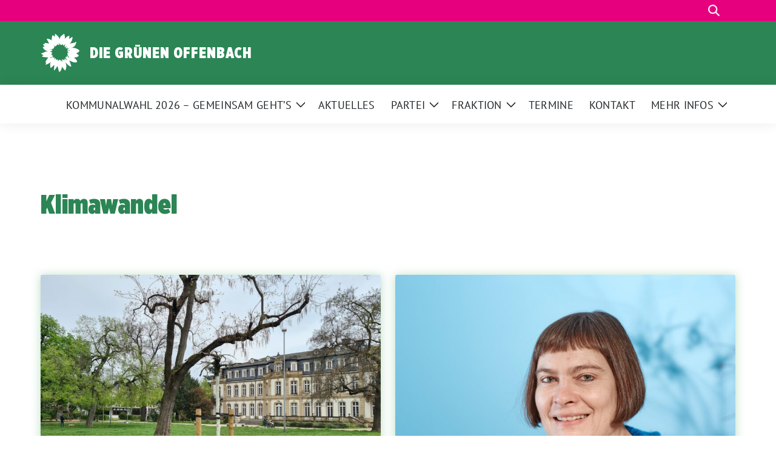

--- FILE ---
content_type: text/html; charset=UTF-8
request_url: https://gruene-offenbach.de/tag/klimawandel/
body_size: 16849
content:
<!doctype html>
<html lang="de" class="theme--default">

<head>
	<meta charset="UTF-8">
	<meta name="viewport" content="width=device-width, initial-scale=1">
	<link rel="profile" href="https://gmpg.org/xfn/11">
	
<!-- Facebook Meta Tags -->
<meta property="og:url" content="https://gruene-offenbach.de/2024/04/11/green-the-city/">
<meta property="og:type" content="website">
<meta property="og:title" content="Green the city!">
<meta property="og:description" content="Setzling im Büsingpark: Ob dieser junge Baum es schaffen wird ist noch nicht absehbar">
<meta property="og:image" content="https://gruene-offenbach.de/wp-content/uploads/sites/16/2024/04/Neupflanzung-Buesingpark-002-300x246.jpg">

<!-- Twitter Meta Tags -->
<meta name="twitter:card" content="summary_large_image">
<meta property="twitter:domain" content="https://gruene-offenbach.de">
<meta property="twitter:url" content="https://gruene-offenbach.de/2024/04/11/green-the-city/">
<meta name="twitter:title" content="Green the city!">
<meta name="twitter:description" content="Setzling im Büsingpark: Ob dieser junge Baum es schaffen wird ist noch nicht absehbar">
<meta name="twitter:image" content="https://gruene-offenbach.de/wp-content/uploads/sites/16/2024/04/Neupflanzung-Buesingpark-002-300x246.jpg">

	<title>Klimawandel &#8211; Die Grünen Offenbach</title>
<meta name='robots' content='max-image-preview:large' />
<link rel="alternate" type="application/rss+xml" title="Die Grünen Offenbach &raquo; Feed" href="https://gruene-offenbach.de/feed/" />
<link rel="alternate" type="application/rss+xml" title="Die Grünen Offenbach &raquo; Kommentar-Feed" href="https://gruene-offenbach.de/comments/feed/" />
<link rel="alternate" type="application/rss+xml" title="Die Grünen Offenbach &raquo; Klimawandel Schlagwort-Feed" href="https://gruene-offenbach.de/tag/klimawandel/feed/" />
<style id='wp-img-auto-sizes-contain-inline-css'>
img:is([sizes=auto i],[sizes^="auto," i]){contain-intrinsic-size:3000px 1500px}
/*# sourceURL=wp-img-auto-sizes-contain-inline-css */
</style>
<style id='wp-block-library-inline-css'>
:root{--wp-block-synced-color:#7a00df;--wp-block-synced-color--rgb:122,0,223;--wp-bound-block-color:var(--wp-block-synced-color);--wp-editor-canvas-background:#ddd;--wp-admin-theme-color:#007cba;--wp-admin-theme-color--rgb:0,124,186;--wp-admin-theme-color-darker-10:#006ba1;--wp-admin-theme-color-darker-10--rgb:0,107,160.5;--wp-admin-theme-color-darker-20:#005a87;--wp-admin-theme-color-darker-20--rgb:0,90,135;--wp-admin-border-width-focus:2px}@media (min-resolution:192dpi){:root{--wp-admin-border-width-focus:1.5px}}.wp-element-button{cursor:pointer}:root .has-very-light-gray-background-color{background-color:#eee}:root .has-very-dark-gray-background-color{background-color:#313131}:root .has-very-light-gray-color{color:#eee}:root .has-very-dark-gray-color{color:#313131}:root .has-vivid-green-cyan-to-vivid-cyan-blue-gradient-background{background:linear-gradient(135deg,#00d084,#0693e3)}:root .has-purple-crush-gradient-background{background:linear-gradient(135deg,#34e2e4,#4721fb 50%,#ab1dfe)}:root .has-hazy-dawn-gradient-background{background:linear-gradient(135deg,#faaca8,#dad0ec)}:root .has-subdued-olive-gradient-background{background:linear-gradient(135deg,#fafae1,#67a671)}:root .has-atomic-cream-gradient-background{background:linear-gradient(135deg,#fdd79a,#004a59)}:root .has-nightshade-gradient-background{background:linear-gradient(135deg,#330968,#31cdcf)}:root .has-midnight-gradient-background{background:linear-gradient(135deg,#020381,#2874fc)}:root{--wp--preset--font-size--normal:16px;--wp--preset--font-size--huge:42px}.has-regular-font-size{font-size:1em}.has-larger-font-size{font-size:2.625em}.has-normal-font-size{font-size:var(--wp--preset--font-size--normal)}.has-huge-font-size{font-size:var(--wp--preset--font-size--huge)}.has-text-align-center{text-align:center}.has-text-align-left{text-align:left}.has-text-align-right{text-align:right}.has-fit-text{white-space:nowrap!important}#end-resizable-editor-section{display:none}.aligncenter{clear:both}.items-justified-left{justify-content:flex-start}.items-justified-center{justify-content:center}.items-justified-right{justify-content:flex-end}.items-justified-space-between{justify-content:space-between}.screen-reader-text{border:0;clip-path:inset(50%);height:1px;margin:-1px;overflow:hidden;padding:0;position:absolute;width:1px;word-wrap:normal!important}.screen-reader-text:focus{background-color:#ddd;clip-path:none;color:#444;display:block;font-size:1em;height:auto;left:5px;line-height:normal;padding:15px 23px 14px;text-decoration:none;top:5px;width:auto;z-index:100000}html :where(.has-border-color){border-style:solid}html :where([style*=border-top-color]){border-top-style:solid}html :where([style*=border-right-color]){border-right-style:solid}html :where([style*=border-bottom-color]){border-bottom-style:solid}html :where([style*=border-left-color]){border-left-style:solid}html :where([style*=border-width]){border-style:solid}html :where([style*=border-top-width]){border-top-style:solid}html :where([style*=border-right-width]){border-right-style:solid}html :where([style*=border-bottom-width]){border-bottom-style:solid}html :where([style*=border-left-width]){border-left-style:solid}html :where(img[class*=wp-image-]){height:auto;max-width:100%}:where(figure){margin:0 0 1em}html :where(.is-position-sticky){--wp-admin--admin-bar--position-offset:var(--wp-admin--admin-bar--height,0px)}@media screen and (max-width:600px){html :where(.is-position-sticky){--wp-admin--admin-bar--position-offset:0px}}

/*# sourceURL=wp-block-library-inline-css */
</style><style id='wp-block-paragraph-inline-css'>
.is-small-text{font-size:.875em}.is-regular-text{font-size:1em}.is-large-text{font-size:2.25em}.is-larger-text{font-size:3em}.has-drop-cap:not(:focus):first-letter{float:left;font-size:8.4em;font-style:normal;font-weight:100;line-height:.68;margin:.05em .1em 0 0;text-transform:uppercase}body.rtl .has-drop-cap:not(:focus):first-letter{float:none;margin-left:.1em}p.has-drop-cap.has-background{overflow:hidden}:root :where(p.has-background){padding:1.25em 2.375em}:where(p.has-text-color:not(.has-link-color)) a{color:inherit}p.has-text-align-left[style*="writing-mode:vertical-lr"],p.has-text-align-right[style*="writing-mode:vertical-rl"]{rotate:180deg}
/*# sourceURL=https://gruene-offenbach.de/wp-includes/blocks/paragraph/style.min.css */
</style>
<style id='global-styles-inline-css'>
:root{--wp--preset--aspect-ratio--square: 1;--wp--preset--aspect-ratio--4-3: 4/3;--wp--preset--aspect-ratio--3-4: 3/4;--wp--preset--aspect-ratio--3-2: 3/2;--wp--preset--aspect-ratio--2-3: 2/3;--wp--preset--aspect-ratio--16-9: 16/9;--wp--preset--aspect-ratio--9-16: 9/16;--wp--preset--color--black: #000000;--wp--preset--color--cyan-bluish-gray: #abb8c3;--wp--preset--color--white: #ffffff;--wp--preset--color--pale-pink: #f78da7;--wp--preset--color--vivid-red: #cf2e2e;--wp--preset--color--luminous-vivid-orange: #ff6900;--wp--preset--color--luminous-vivid-amber: #fcb900;--wp--preset--color--light-green-cyan: #7bdcb5;--wp--preset--color--vivid-green-cyan: #00d084;--wp--preset--color--pale-cyan-blue: #8ed1fc;--wp--preset--color--vivid-cyan-blue: #0693e3;--wp--preset--color--vivid-purple: #9b51e0;--wp--preset--color--magenta: #e6007e;--wp--preset--color--hellgruen: #6fbc85;--wp--preset--color--dunkelgruen: #2b8554;--wp--preset--color--weiss: #ffffff;--wp--preset--gradient--vivid-cyan-blue-to-vivid-purple: linear-gradient(135deg,rgb(6,147,227) 0%,rgb(155,81,224) 100%);--wp--preset--gradient--light-green-cyan-to-vivid-green-cyan: linear-gradient(135deg,rgb(122,220,180) 0%,rgb(0,208,130) 100%);--wp--preset--gradient--luminous-vivid-amber-to-luminous-vivid-orange: linear-gradient(135deg,rgb(252,185,0) 0%,rgb(255,105,0) 100%);--wp--preset--gradient--luminous-vivid-orange-to-vivid-red: linear-gradient(135deg,rgb(255,105,0) 0%,rgb(207,46,46) 100%);--wp--preset--gradient--very-light-gray-to-cyan-bluish-gray: linear-gradient(135deg,rgb(238,238,238) 0%,rgb(169,184,195) 100%);--wp--preset--gradient--cool-to-warm-spectrum: linear-gradient(135deg,rgb(74,234,220) 0%,rgb(151,120,209) 20%,rgb(207,42,186) 40%,rgb(238,44,130) 60%,rgb(251,105,98) 80%,rgb(254,248,76) 100%);--wp--preset--gradient--blush-light-purple: linear-gradient(135deg,rgb(255,206,236) 0%,rgb(152,150,240) 100%);--wp--preset--gradient--blush-bordeaux: linear-gradient(135deg,rgb(254,205,165) 0%,rgb(254,45,45) 50%,rgb(107,0,62) 100%);--wp--preset--gradient--luminous-dusk: linear-gradient(135deg,rgb(255,203,112) 0%,rgb(199,81,192) 50%,rgb(65,88,208) 100%);--wp--preset--gradient--pale-ocean: linear-gradient(135deg,rgb(255,245,203) 0%,rgb(182,227,212) 50%,rgb(51,167,181) 100%);--wp--preset--gradient--electric-grass: linear-gradient(135deg,rgb(202,248,128) 0%,rgb(113,206,126) 100%);--wp--preset--gradient--midnight: linear-gradient(135deg,rgb(2,3,129) 0%,rgb(40,116,252) 100%);--wp--preset--font-size--small: 13px;--wp--preset--font-size--medium: clamp(14px, 0.875rem + ((1vw - 3.2px) * 0.682), 20px);--wp--preset--font-size--large: clamp(22.041px, 1.378rem + ((1vw - 3.2px) * 1.586), 36px);--wp--preset--font-size--x-large: clamp(25.014px, 1.563rem + ((1vw - 3.2px) * 1.93), 42px);--wp--preset--font-family--pt-sans: "PT Sans", sans-serif;--wp--preset--font-family--gruenetypeneue: "GruenType Neue", sans-serif;--wp--preset--spacing--20: 0.44rem;--wp--preset--spacing--30: 0.67rem;--wp--preset--spacing--40: 1rem;--wp--preset--spacing--50: 1.5rem;--wp--preset--spacing--60: 2.25rem;--wp--preset--spacing--70: 3.38rem;--wp--preset--spacing--80: 5.06rem;--wp--preset--shadow--natural: 6px 6px 9px rgba(0, 0, 0, 0.2);--wp--preset--shadow--deep: 12px 12px 50px rgba(0, 0, 0, 0.4);--wp--preset--shadow--sharp: 6px 6px 0px rgba(0, 0, 0, 0.2);--wp--preset--shadow--outlined: 6px 6px 0px -3px rgb(255, 255, 255), 6px 6px rgb(0, 0, 0);--wp--preset--shadow--crisp: 6px 6px 0px rgb(0, 0, 0);}:root { --wp--style--global--content-size: 900px;--wp--style--global--wide-size: 1200px; }:where(body) { margin: 0; }.wp-site-blocks > .alignleft { float: left; margin-right: 2em; }.wp-site-blocks > .alignright { float: right; margin-left: 2em; }.wp-site-blocks > .aligncenter { justify-content: center; margin-left: auto; margin-right: auto; }:where(.is-layout-flex){gap: 0.5em;}:where(.is-layout-grid){gap: 0.5em;}.is-layout-flow > .alignleft{float: left;margin-inline-start: 0;margin-inline-end: 2em;}.is-layout-flow > .alignright{float: right;margin-inline-start: 2em;margin-inline-end: 0;}.is-layout-flow > .aligncenter{margin-left: auto !important;margin-right: auto !important;}.is-layout-constrained > .alignleft{float: left;margin-inline-start: 0;margin-inline-end: 2em;}.is-layout-constrained > .alignright{float: right;margin-inline-start: 2em;margin-inline-end: 0;}.is-layout-constrained > .aligncenter{margin-left: auto !important;margin-right: auto !important;}.is-layout-constrained > :where(:not(.alignleft):not(.alignright):not(.alignfull)){max-width: var(--wp--style--global--content-size);margin-left: auto !important;margin-right: auto !important;}.is-layout-constrained > .alignwide{max-width: var(--wp--style--global--wide-size);}body .is-layout-flex{display: flex;}.is-layout-flex{flex-wrap: wrap;align-items: center;}.is-layout-flex > :is(*, div){margin: 0;}body .is-layout-grid{display: grid;}.is-layout-grid > :is(*, div){margin: 0;}body{font-family: var(--wp--preset--font-family--pt-sans);font-weight: 400;padding-top: 0px;padding-right: 0px;padding-bottom: 0px;padding-left: 0px;}a:where(:not(.wp-element-button)){text-decoration: underline;}h1{color: var(--wp--preset--color--tanne);font-family: var(--wp--preset--font-family--gruenetypeneue);font-weight: 400;}h2{font-family: var(--wp--preset--font-family--gruenetypeneue);font-weight: 400;}:root :where(.wp-element-button, .wp-block-button__link){background-color: #32373c;border-width: 0;color: #fff;font-family: inherit;font-size: inherit;font-style: inherit;font-weight: inherit;letter-spacing: inherit;line-height: inherit;padding-top: calc(0.667em + 2px);padding-right: calc(1.333em + 2px);padding-bottom: calc(0.667em + 2px);padding-left: calc(1.333em + 2px);text-decoration: none;text-transform: inherit;}.has-black-color{color: var(--wp--preset--color--black) !important;}.has-cyan-bluish-gray-color{color: var(--wp--preset--color--cyan-bluish-gray) !important;}.has-white-color{color: var(--wp--preset--color--white) !important;}.has-pale-pink-color{color: var(--wp--preset--color--pale-pink) !important;}.has-vivid-red-color{color: var(--wp--preset--color--vivid-red) !important;}.has-luminous-vivid-orange-color{color: var(--wp--preset--color--luminous-vivid-orange) !important;}.has-luminous-vivid-amber-color{color: var(--wp--preset--color--luminous-vivid-amber) !important;}.has-light-green-cyan-color{color: var(--wp--preset--color--light-green-cyan) !important;}.has-vivid-green-cyan-color{color: var(--wp--preset--color--vivid-green-cyan) !important;}.has-pale-cyan-blue-color{color: var(--wp--preset--color--pale-cyan-blue) !important;}.has-vivid-cyan-blue-color{color: var(--wp--preset--color--vivid-cyan-blue) !important;}.has-vivid-purple-color{color: var(--wp--preset--color--vivid-purple) !important;}.has-magenta-color{color: var(--wp--preset--color--magenta) !important;}.has-hellgruen-color{color: var(--wp--preset--color--hellgruen) !important;}.has-dunkelgruen-color{color: var(--wp--preset--color--dunkelgruen) !important;}.has-weiss-color{color: var(--wp--preset--color--weiss) !important;}.has-black-background-color{background-color: var(--wp--preset--color--black) !important;}.has-cyan-bluish-gray-background-color{background-color: var(--wp--preset--color--cyan-bluish-gray) !important;}.has-white-background-color{background-color: var(--wp--preset--color--white) !important;}.has-pale-pink-background-color{background-color: var(--wp--preset--color--pale-pink) !important;}.has-vivid-red-background-color{background-color: var(--wp--preset--color--vivid-red) !important;}.has-luminous-vivid-orange-background-color{background-color: var(--wp--preset--color--luminous-vivid-orange) !important;}.has-luminous-vivid-amber-background-color{background-color: var(--wp--preset--color--luminous-vivid-amber) !important;}.has-light-green-cyan-background-color{background-color: var(--wp--preset--color--light-green-cyan) !important;}.has-vivid-green-cyan-background-color{background-color: var(--wp--preset--color--vivid-green-cyan) !important;}.has-pale-cyan-blue-background-color{background-color: var(--wp--preset--color--pale-cyan-blue) !important;}.has-vivid-cyan-blue-background-color{background-color: var(--wp--preset--color--vivid-cyan-blue) !important;}.has-vivid-purple-background-color{background-color: var(--wp--preset--color--vivid-purple) !important;}.has-magenta-background-color{background-color: var(--wp--preset--color--magenta) !important;}.has-hellgruen-background-color{background-color: var(--wp--preset--color--hellgruen) !important;}.has-dunkelgruen-background-color{background-color: var(--wp--preset--color--dunkelgruen) !important;}.has-weiss-background-color{background-color: var(--wp--preset--color--weiss) !important;}.has-black-border-color{border-color: var(--wp--preset--color--black) !important;}.has-cyan-bluish-gray-border-color{border-color: var(--wp--preset--color--cyan-bluish-gray) !important;}.has-white-border-color{border-color: var(--wp--preset--color--white) !important;}.has-pale-pink-border-color{border-color: var(--wp--preset--color--pale-pink) !important;}.has-vivid-red-border-color{border-color: var(--wp--preset--color--vivid-red) !important;}.has-luminous-vivid-orange-border-color{border-color: var(--wp--preset--color--luminous-vivid-orange) !important;}.has-luminous-vivid-amber-border-color{border-color: var(--wp--preset--color--luminous-vivid-amber) !important;}.has-light-green-cyan-border-color{border-color: var(--wp--preset--color--light-green-cyan) !important;}.has-vivid-green-cyan-border-color{border-color: var(--wp--preset--color--vivid-green-cyan) !important;}.has-pale-cyan-blue-border-color{border-color: var(--wp--preset--color--pale-cyan-blue) !important;}.has-vivid-cyan-blue-border-color{border-color: var(--wp--preset--color--vivid-cyan-blue) !important;}.has-vivid-purple-border-color{border-color: var(--wp--preset--color--vivid-purple) !important;}.has-magenta-border-color{border-color: var(--wp--preset--color--magenta) !important;}.has-hellgruen-border-color{border-color: var(--wp--preset--color--hellgruen) !important;}.has-dunkelgruen-border-color{border-color: var(--wp--preset--color--dunkelgruen) !important;}.has-weiss-border-color{border-color: var(--wp--preset--color--weiss) !important;}.has-vivid-cyan-blue-to-vivid-purple-gradient-background{background: var(--wp--preset--gradient--vivid-cyan-blue-to-vivid-purple) !important;}.has-light-green-cyan-to-vivid-green-cyan-gradient-background{background: var(--wp--preset--gradient--light-green-cyan-to-vivid-green-cyan) !important;}.has-luminous-vivid-amber-to-luminous-vivid-orange-gradient-background{background: var(--wp--preset--gradient--luminous-vivid-amber-to-luminous-vivid-orange) !important;}.has-luminous-vivid-orange-to-vivid-red-gradient-background{background: var(--wp--preset--gradient--luminous-vivid-orange-to-vivid-red) !important;}.has-very-light-gray-to-cyan-bluish-gray-gradient-background{background: var(--wp--preset--gradient--very-light-gray-to-cyan-bluish-gray) !important;}.has-cool-to-warm-spectrum-gradient-background{background: var(--wp--preset--gradient--cool-to-warm-spectrum) !important;}.has-blush-light-purple-gradient-background{background: var(--wp--preset--gradient--blush-light-purple) !important;}.has-blush-bordeaux-gradient-background{background: var(--wp--preset--gradient--blush-bordeaux) !important;}.has-luminous-dusk-gradient-background{background: var(--wp--preset--gradient--luminous-dusk) !important;}.has-pale-ocean-gradient-background{background: var(--wp--preset--gradient--pale-ocean) !important;}.has-electric-grass-gradient-background{background: var(--wp--preset--gradient--electric-grass) !important;}.has-midnight-gradient-background{background: var(--wp--preset--gradient--midnight) !important;}.has-small-font-size{font-size: var(--wp--preset--font-size--small) !important;}.has-medium-font-size{font-size: var(--wp--preset--font-size--medium) !important;}.has-large-font-size{font-size: var(--wp--preset--font-size--large) !important;}.has-x-large-font-size{font-size: var(--wp--preset--font-size--x-large) !important;}.has-pt-sans-font-family{font-family: var(--wp--preset--font-family--pt-sans) !important;}.has-gruenetypeneue-font-family{font-family: var(--wp--preset--font-family--gruenetypeneue) !important;}
/*# sourceURL=global-styles-inline-css */
</style>

<link rel='stylesheet' id='sunflower-style-css' href='https://gruene-offenbach.de/wp-content/themes/sunflower/style.css' media='all' />
<style class="optimize_css_2" type="text/css" media="all">/*======================================
Theme Name: Hessen Kampagnendesign Kommunalwahl 2026
Template:   sunflower
Theme URI: https://sunflower-theme.de
Author: verdigado eG
Author URI: https://verdigado.com
Description: Child-Theme für Sunflower für die Kommunalwahl in Hessen am 15.03.2026
Version: 1.0.0
Tested up to: 6.8
Requires PHP: 8.2
License: GNU General Public License v2 or later
License URI: LICENSE
Text Domain: sunflower
Tags: BÜNDNIS 90/DIE GRÜNEN
======================================*/

/**
* Font Definitions.
*/

@font-face {
  font-family: 'GothamXNarrow-Ultra';
  font-style: normal;
  font-weight: 400;
  src: local(''),
    url(https://gruene-offenbach.de/wp-content/themes/hessen-sunflower-childtheme-2025/assets/fonts/GothamXNarrow-Ultra.ttf) format('TrueType');
}

@font-face {
  font-family: 'GrueneType-BlackCondensedItalic';
  font-style: normal;
  font-weight: 400;
  src: local(''),
    url(https://gruene-offenbach.de/wp-content/themes/hessen-sunflower-childtheme-2025/assets/fonts/GrueneType-BlackCondensedItalic.otf) format('otf');
}

.theme--default .bloginfo-name {
  font-family: 'GothamXNarrow-Ultra';
}

.site-main .page-header h1,
article.post h2 a,
.theme--default .wp-block-media-text.person .person-name,
.h1,
.h2,
.h3,
.h4,
.h5,
.h6,
h1,
h2,
h3,
h4,
h5,
h6 {
  font-family: 'GothamXNarrow-Ultra' !important;
  color: #2b8554;
  text-align: left;
}

.theme--default h1 {
  font-family: 'GothamXNarrow-Ultra';
}

.has-white-background-color .h1,
.has-white-background-color .h2 {
  color: #2b8554;
}

a {
  color: #2b8554;
}

a:hover {
  color: #e6007e;
}

a.continue-reading:hover {
  color: #e6007e;
}

.archive .sunflower-categories ul.wp-block-categories-list li a {
  color: #2b8554;
}

.archive .sunflower-categories ul.wp-block-categories-list li.current-cat {
  border-bottom: 2px solid #e6007e;
}

/* Termine */
a.event-card article h2,
a.event-card article .h2 {
  color: #2b8554;
}

/*Menue-Default*/
.bg-primary {
  background-color: #2b8554 !important;
}

.topmenu {
  background: #e6007e;
}

.navbar-light .navbar-nav>.nav-item.active>a {
  color: #2b8554;
}

.navbar-light .navbar-nav>.nav-item:hover {
  border-bottom: 2px solid #e6007e;
  padding-bottom: 0;
}

.navbar-light .navbar-nav .nav-link:hover {
  color: #2b8554;
}

/*Comments*/
.bg-lightgreen {
  background-color: #6fbc85;
}

.bg-lightgreen .h2 {
  color: #000000;
  font-size: 36px;
}

/*article */
.sunflower-post-navigation div a {
  background: none;
  display: block;
  padding: 30px;
  text-decoration: none;
  color: #000000;
  border-radius: 3px;
  background-color: #6fbc85;
}

.sunflower-post-navigation div a:hover {
  background-color: #2b8554;
  color: #fff;
}

.metabox {
  background: #2b8554;
}

.bloginfo .img-container.sunflower-logo img {
  width: 65px;
  background: transparent;
}

.bloginfo {
  padding: 20px 0;
}

.navbar-main.stuck .navbar-brand {
  opacity: 1;
  margin-left: 0.5rem;
  height: 85px;
  width: 85px;
  min-width: fit-content;
  background-color: #2b8554;
  padding: 12px;
}

.navbar-main.stuck .navbar-brand img {
  height: 65px;
  display: block;
}

/*Menue-Personal*/
.header-personal .img-container.sunflower-logo {
  background-color: #e6007e;
  width: 95px;
}

.header-personal {
  background-color: #2b8554 !important;
  color: #ffffff;
}

.header-personal .bloginfo-name {
  color: #ffffff;
}

.navbar-light.header-personal .navbar-nav .nav-link {
  color: #ffffff;
  font-size: 20px;
}

.navbar-light.header-personal .navbar-nav>.nav-item.menu-item-has-children button.submenu-opener {
  border: none;
  background: none;
  background-image: url("data:image/svg+xml,%3csvg xmlns='http://www.w3.org/2000/svg' viewBox='0 0 16 16' fill='none' stroke='%23ffffff' stroke-linecap='round' stroke-linejoin='round'%3e%3cpath d='M2 5L8 11L14 5'/%3e%3c/svg%3e");
  background-repeat: no-repeat;
  background-size: 30px;
  background-position: center;
  transition: transform 0.2s ease-in-out;
}

.navbar-light.header-personal .navbar-nav>.nav-item.active>a {
  color: #ffffff;
  border-bottom: 2px solid #e6007e;
}

.navbar-light.header-personal .fa-bars {
  --fa: "\f0c9";
  --fa--fa: "\f0c9\f0c9";
  color: #ffffff;
}

.navbar-light.header-personal .dropdown-menu ul {
  display: block;
  border-radius: 4px;
  margin-right: 0;
  margin-top: -4px;
  list-style-type: none;
  background-color: #6fbc85;
  padding: 0;
}

.navbar-light .navbar-nav>.nav-item.button-highlight>a {
  background-color: #e6007e;
  border-radius: 9999px;
  text-align: left;
  padding: 11px 14px 7px 14px;
}

@media (max-width: 767.98px) {
  .navbar-main.stuck .button-highlight-stuck {
    display: block;
    background-color: #e6007e;
    font-weight: bolder;
    border-radius: 9999px;
    padding: 0.2rem 0.5rem;
  }
}

/*Comments*/
.bg-lightgreen {
  background-color: #6fbc85;
}

.bg-lightgreen .h2 {
  color: #000000;
  font-size: 36px;
}

/*article */
.sunflower-post-navigation div a {
  background: none;
  display: block;
  padding: 30px;
  text-decoration: none;
  color: #000000;
  border-radius: 3px;
  background-color: #6fbc85;
}

.sunflower-post-navigation div a:hover {
  background-color: #2b8554;
  color: #fff;
}

.metabox {
  background: #2b8554;
}

.bloginfo .img-container.sunflower-logo img {
  width: 65px;
  background: transparent;
}

.bloginfo {
  padding: 20px 0;
}

.navbar-main.stuck .navbar-brand {
  opacity: 1;
  margin-left: 0.5rem;
  height: 85px;
  width: 85px;
  min-width: fit-content;
  background-color: #2b8554;
  padding: 12px;
}

.navbar-main.stuck .navbar-brand img {
  height: 65px;
  display: block;
}

/*Menue-Personal*/
.header-personal .img-container.sunflower-logo {
  background-color: #e6007e;
  width: 95px;
}

.header-personal {
  background-color: #2b8554 !important;
  color: #ffffff;
}

.header-personal .bloginfo-name {
  color: #ffffff;
}

.navbar-light.header-personal .navbar-nav .nav-link {
  color: #ffffff;
  font-size: 20px;
}

.navbar-light.header-personal .navbar-nav>.nav-item.menu-item-has-children button.submenu-opener {
  border: none;
  background: none;
  background-image: url("data:image/svg+xml,%3csvg xmlns='http://www.w3.org/2000/svg' viewBox='0 0 16 16' fill='none' stroke='%23ffffff' stroke-linecap='round' stroke-linejoin='round'%3e%3cpath d='M2 5L8 11L14 5'/%3e%3c/svg%3e");
  background-repeat: no-repeat;
  background-size: 30px;
  background-position: center;
  transition: transform 0.2s ease-in-out;
}

.navbar-light.header-personal .navbar-nav>.nav-item.active>a {
  color: #ffffff;
  border-bottom: 2px solid #e6007e;
}

.navbar-light.header-personal .fa-bars {
  --fa: "\f0c9";
  --fa--fa: "\f0c9\f0c9";
  color: #ffffff;
}

.navbar-light.header-personal .dropdown-menu ul {
  display: block;
  border-radius: 4px;
  margin-right: 0;
  margin-top: -4px;
  list-style-type: none;
  background-color: #6fbc85;
  padding: 0;
}

.navbar-light .navbar-nav>.nav-item.button-highlight>a {
  background-color: #e6007e;
  border-radius: 9999px;
  text-align: left;
  padding: 11px 14px 7px 14px;
}

@media (max-width: 767.98px) {
  .navbar-main.stuck .button-highlight-stuck {
    display: block;
    background-color: #e6007e;
    font-weight: bolder;
    border-radius: 9999px;
    padding: 0.2rem 0.5rem;
  }
}

.topmenu li a {
  color: #ffffff;
}

/*Comments*/
.bg-lightgreen {
  background-color: #6fbc85;
}

.bg-lightgreen .h2 {
  color: #000000;
  font-size: 36px;
}

/*article */
.sunflower-post-navigation div a {
  background: none;
  display: block;
  padding: 30px;
  text-decoration: none;
  color: #000000;
  border-radius: 3px;
  background-color: #6fbc85;
}

.sunflower-post-navigation div a:hover {
  background-color: #2b8554;
  color: #fff;
}

.metabox {
  background: #2b8554;
}

.comment .children {
  border-left: 2px solid #2b8554;
}

/*Buttons*/
.wp-block-button__link {
  background-color: #e6007e;
  color: #fff;
  text-transform: uppercase;
  font-size: 1rem;
  border-radius: 2px;
  height: auto;
  width: auto;
}

.wp-block-button__link:hover {
  background-color: #2b8554;
}

/*elements*/
.accordion-button {
  background-color: #2b8554;
}

.accordion-button:not(.collapsed) {
  filter: brightness(0.85);
}

.stoerer {
  background: #e6007e;
  font-family: 'GothamXNarrow-Ultra' !important;
  position: absolute;
  top: 35vw;
  left: 3vw;
  padding-top: 40px;
}

@media (max-width: 768px) {
  .stoerer {
    top: 185vw;
    left: 10vw;
    padding-top: 40px;
    font-size: 20pt;
    width: 150px;
    height: 150px;
  }
}

.pink-border {
  border-color: #e6007e;
  border-width: 30px;
  border-style: solid;
  border-radius: 0px;
}

.green-border {
  border-color: #6fbc85;
  border-width: 30px;
  border-style: solid;
  border-radius: 0px;
}

.wp-block-cover__inner-container {
  font-family: 'GothamXNarrow-Ultra' !important;
  color: #ffffff !important;
  line-height: 4.1vw;
  text-shadow: .5px .5px rgba(0, 0, 0, .3);
}

@media (max-width: 768px) {
  .wp-block-cover__inner-container {
    line-height: 9vw;
  }

  .entry-content>.wp-block-cover {
    padding-left: 2vw;
    padding-right: 2vw;
  }
}

.wp-block-column .wp-block-heading {
  padding: 0 0.5em;
}

.wp-block-pullquote {
  background-color: #6fbc85;
  font-family: 'GothamXNarrow-Ultra';
  color: #ffffff;
  text-shadow: 2px 1px rgba(0, 0, 0, .8);
}

.theme--default .wp-block-quote p {
  font-family: 'GothamXNarrow-Ultra';
}

.theme--default .entry-content>.wp-block-cover {
  font-family: 'GothamXNarrow-Ultra';
}

.wp-block-list {
  list-style-image: url(https://gruene-offenbach.de/wp-content/themes/hessen-sunflower-childtheme-2025/./assets/img/sunflower.svg);
  fill: #e6007e;
}

.styled-layout .wp-block-group {
  padding-top: 10px;
  padding-bottom: 10px;
}

.wp-block-column p {
  margin-top: 0;
  margin-bottom: 1rem;
  margin-left: 1rem;
  margin-right: 1rem;
}

.has-shadow {
  box-shadow: 0 1px 15px rgba(111, 188, 133, 0.5);
}

.wp-block-columns .wp-block-column img {
    border-radius: 0px;
}</style>
<link rel='stylesheet' id='lightbox-css' href='https://gruene-offenbach.de/wp-content/themes/sunflower/assets/vndr/lightbox2/dist/css/lightbox.min.css' media='all' />
<script src="https://gruene-offenbach.de/wp-includes/js/jquery/jquery.min.js" id="jquery-core-js"></script>
<script src="https://gruene-offenbach.de/wp-includes/js/jquery/jquery-migrate.min.js" id="jquery-migrate-js"></script>
<link rel="https://api.w.org/" href="https://gruene-offenbach.de/wp-json/" /><link rel="alternate" title="JSON" type="application/json" href="https://gruene-offenbach.de/wp-json/wp/v2/tags/50" /><link rel="EditURI" type="application/rsd+xml" title="RSD" href="https://gruene-offenbach.de/xmlrpc.php?rsd" />
<style class='wp-fonts-local'>
@font-face{font-family:"PT Sans";font-style:normal;font-weight:400;font-display:fallback;src:url('https://gruene-offenbach.de/wp-content/themes/sunflower/assets/fonts/pt-sans-v17-latin_latin-ext-regular.woff2') format('woff2'), url('https://gruene-offenbach.de/wp-content/themes/sunflower/assets/fonts/pt-sans-v17-latin_latin-ext-regular.ttf') format('truetype');font-stretch:normal;}
@font-face{font-family:"PT Sans";font-style:italic;font-weight:400;font-display:fallback;src:url('https://gruene-offenbach.de/wp-content/themes/sunflower/assets/fonts/pt-sans-v17-latin_latin-ext-italic.woff2') format('woff2'), url('https://gruene-offenbach.de/wp-content/themes/sunflower/assets/fonts/pt-sans-v17-latin_latin-ext-italic.ttf') format('truetype');font-stretch:normal;}
@font-face{font-family:"PT Sans";font-style:normal;font-weight:700;font-display:fallback;src:url('https://gruene-offenbach.de/wp-content/themes/sunflower/assets/fonts/pt-sans-v17-latin_latin-ext-700.woff2') format('woff2'), url('https://gruene-offenbach.de/wp-content/themes/sunflower/assets/fonts/pt-sans-v17-latin_latin-ext-700.ttf') format('truetype');font-stretch:normal;}
@font-face{font-family:"PT Sans";font-style:italic;font-weight:700;font-display:fallback;src:url('https://gruene-offenbach.de/wp-content/themes/sunflower/assets/fonts/pt-sans-v17-latin_latin-ext-700italic.woff2') format('woff2'), url('https://gruene-offenbach.de/wp-content/themes/sunflower/assets/fonts/pt-sans-v17-latin_latin-ext-700italic.ttf') format('truetype');font-stretch:normal;}
@font-face{font-family:"GruenType Neue";font-style:normal;font-weight:400;font-display:block;src:url('https://gruene-offenbach.de/wp-content/themes/sunflower/assets/fonts/GrueneTypeNeue-Regular.woff2') format('woff2'), url('https://gruene-offenbach.de/wp-content/themes/sunflower/assets/fonts/GrueneTypeNeue-Regular.woff') format('woff');font-stretch:normal;}
</style>
<link rel="icon" href="https://gruene-offenbach.de/wp-content/themes/sunflower/assets/img/favicon.ico" sizes="32x32" />
<link rel="icon" href="https://gruene-offenbach.de/wp-content/themes/sunflower/assets/img/sunflower-192.png" sizes="192x192" />
<link rel="apple-touch-icon" href="https://gruene-offenbach.de/wp-content/themes/sunflower/assets/img/sunflower-180.png" />
<meta name="msapplication-TileImage" content="https://gruene-offenbach.de/wp-content/themes/sunflower/assets/img/sunflower-270.png" />
</head>

<body class="archive tag tag-klimawandel tag-50 wp-embed-responsive wp-theme-sunflower wp-child-theme-hessen-sunflower-childtheme-2025 hfeed">
		<div id="page" class="site">
		<a class="skip-link screen-reader-text" href="#primary">Weiter zum Inhalt</a>

		<header id="masthead" class="site-header">

		<nav class="navbar navbar-top d-none d-lg-block navbar-expand-lg navbar-dark p-0 topmenu">
			<div class="container">
				<button class="navbar-toggler" type="button" data-bs-toggle="collapse" data-bs-target="#topmenu-container" aria-controls="topmenu-container" aria-expanded="false" aria-label="Toggle navigation">
					<span class="navbar-toggler-icon"></span>
				</button>
				<div class="collapse navbar-collapse justify-content-between" id="topmenu-container">
					<div class="social-media-profiles d-none d-md-flex"></div>						<div class="d-flex">
														<form class="form-inline my-2 my-md-0 search d-flex" action="https://gruene-offenbach.de">
								<label for="topbar-search" class="visually-hidden">Suche</label>
								<input id="topbar-search" class="form-control form-control-sm topbar-search-q" name="s" type="text" placeholder="Suche" aria-label="Suche"
									value=""
								>
								<input type="submit" class="d-none" value="Suche" aria-label="Suche">
							</form>
							<button class="show-search me-3" title="zeige Suche" aria-label="zeige Suche">
								<i class="fas fa-search"></i>
							</button>
						</div>
				</div>
			</div>
		</nav>

		<div class="container-fluid bloginfo bg-primary">
			<div class="container d-flex align-items-center">
				<div class="img-container
				sunflower-logo				">
					<a href="https://gruene-offenbach.de" rel="home" aria-current="page" title="Die Grünen Offenbach"><img src="https://gruene-offenbach.de/wp-content/themes/hessen-sunflower-childtheme-2025/assets/img/sunflower.svg" class="" alt="Logo"></a>				</div>
				<div>
					<a href="https://gruene-offenbach.de" class="d-block h5 text-white bloginfo-name no-link">
						Die Grünen Offenbach					</a>
									</div>
			</div>
		</div>

</header><!-- #masthead -->

		<div id="navbar-sticky-detector"></div>
	<nav class="navbar navbar-main navbar-expand-lg navbar-light bg-white">
		<div class="container">
			<a class="navbar-brand" href="https://gruene-offenbach.de"><img src="https://gruene-offenbach.de/wp-content/themes/hessen-sunflower-childtheme-2025/assets/img/sunflower.svg" class="sunflower-logo" alt="Sonnenblume - Logo" title="Die Grünen Offenbach"></a>			
			

			<button class="navbar-toggler collapsed" type="button" data-bs-toggle="collapse" data-bs-target="#mainmenu-container" aria-controls="mainmenu" aria-expanded="false" aria-label="Toggle navigation">
				<i class="fas fa-times close"></i>
				<i class="fas fa-bars open"></i>
			</button>

			<div class="collapse navbar-collapse" id="mainmenu-container">
				<ul id="mainmenu" class="navbar-nav mr-auto" itemscope itemtype="http://www.schema.org/SiteNavigationElement"><li  id="menu-item-4572" class="menu-item menu-item-type-post_type menu-item-object-page menu-item-has-children dropdown menu-item-4572 nav-item"><a href="https://gruene-offenbach.de/kommunalwahl-2026-gemeinsam-gehts/" data-toggle="dropdown" aria-expanded="false" class="dropdown-toggle nav-link" id="menu-item-dropdown-4572"><span itemprop="name">Kommunalwahl 2026 – Gemeinsam geht’s</span></a>
					<button class="toggle submenu-expand submenu-opener" data-toggle-target="dropdown" data-bs-toggle="dropdown" aria-expanded="false">
						<span class="screen-reader-text">Zeige Untermenü</span>
					</button>
<div class="dropdown-menu dropdown-menu-level-0"><ul aria-labelledby="menu-item-dropdown-4572">
	<li  id="menu-item-5116" class="menu-item menu-item-type-post_type menu-item-object-page menu-item-5116 nav-item"><a itemprop="url" href="https://gruene-offenbach.de/unser-wahlprogramm-fuer-die-kommunalwahlen-2026/" class="dropdown-item"><span itemprop="name">Was wir wollen</span></a></li>
	<li  id="menu-item-5090" class="menu-item menu-item-type-post_type menu-item-object-page menu-item-5090 nav-item"><a itemprop="url" href="https://gruene-offenbach.de/kandidatinnen/" class="dropdown-item"><span itemprop="name">Wer wir sind</span></a></li>
	<li  id="menu-item-4555" class="menu-item menu-item-type-post_type menu-item-object-page menu-item-4555 nav-item"><a itemprop="url" href="https://gruene-offenbach.de/stadtplan/" class="dropdown-item"><span itemprop="name">Was wir erreicht haben</span></a></li>
	<li  id="menu-item-5017" class="menu-item menu-item-type-post_type menu-item-object-page menu-item-5017 nav-item"><a itemprop="url" href="https://gruene-offenbach.de/how-to-kommunalwahl/" class="dropdown-item"><span itemprop="name">Wie geht Kommunalwahl?</span></a></li>
</ul></div>
</li>
<li  id="menu-item-151" class="menu-item menu-item-type-post_type menu-item-object-page current_page_parent menu-item-151 nav-item"><a itemprop="url" href="https://gruene-offenbach.de/aktuelles/" class="nav-link"><span itemprop="name">Aktuelles</span></a></li>
<li  id="menu-item-78" class="menu-item menu-item-type-post_type menu-item-object-page menu-item-has-children dropdown menu-item-78 nav-item"><a href="https://gruene-offenbach.de/partei/" data-toggle="dropdown" aria-expanded="false" class="dropdown-toggle nav-link" id="menu-item-dropdown-78"><span itemprop="name">Partei</span></a>
					<button class="toggle submenu-expand submenu-opener" data-toggle-target="dropdown" data-bs-toggle="dropdown" aria-expanded="false">
						<span class="screen-reader-text">Zeige Untermenü</span>
					</button>
<div class="dropdown-menu dropdown-menu-level-0"><ul aria-labelledby="menu-item-dropdown-78">
	<li  id="menu-item-246" class="menu-item menu-item-type-post_type menu-item-object-page menu-item-246 nav-item"><a itemprop="url" href="https://gruene-offenbach.de/kreisverband/" class="dropdown-item"><span itemprop="name">Kreisverband</span></a></li>
	<li  id="menu-item-3788" class="menu-item menu-item-type-post_type menu-item-object-page menu-item-3788 nav-item"><a itemprop="url" href="https://gruene-offenbach.de/tarek-al-wazir-unser-bundestagskandidat/" class="dropdown-item"><span itemprop="name">Unser Bundestagsabgeordneter</span></a></li>
	<li  id="menu-item-141" class="menu-item menu-item-type-custom menu-item-object-custom menu-item-141 nav-item"><a itemprop="url" href="https://gruene-hessen.de" class="dropdown-item"><span itemprop="name">Landesverband</span></a></li>
	<li  id="menu-item-156" class="menu-item menu-item-type-post_type menu-item-object-page menu-item-156 nav-item"><a itemprop="url" href="https://gruene-offenbach.de/koalition-2021-2026/" class="dropdown-item"><span itemprop="name">Koalitionsvertrag 2021-2026</span></a></li>
	<li  id="menu-item-142" class="menu-item menu-item-type-custom menu-item-object-custom menu-item-142 nav-item"><a itemprop="url" href="https://gruene.de" class="dropdown-item"><span itemprop="name">Bundesverband</span></a></li>
	<li  id="menu-item-190" class="menu-item menu-item-type-custom menu-item-object-custom menu-item-190 nav-item"><a itemprop="url" href="https://gjh.de" class="dropdown-item"><span itemprop="name">Grüne Jugend Hessen</span></a></li>
</ul></div>
</li>
<li  id="menu-item-79" class="menu-item menu-item-type-post_type menu-item-object-page menu-item-has-children dropdown menu-item-79 nav-item"><a href="https://gruene-offenbach.de/fraktion/" data-toggle="dropdown" aria-expanded="false" class="dropdown-toggle nav-link" id="menu-item-dropdown-79"><span itemprop="name">Fraktion</span></a>
					<button class="toggle submenu-expand submenu-opener" data-toggle-target="dropdown" data-bs-toggle="dropdown" aria-expanded="false">
						<span class="screen-reader-text">Zeige Untermenü</span>
					</button>
<div class="dropdown-menu dropdown-menu-level-0"><ul aria-labelledby="menu-item-dropdown-79">
	<li  id="menu-item-158" class="menu-item menu-item-type-post_type menu-item-object-page menu-item-158 nav-item"><a itemprop="url" href="https://gruene-offenbach.de/fraktion/unsere-stadtverordneten/" class="dropdown-item"><span itemprop="name">Stadtverordnete</span></a></li>
	<li  id="menu-item-157" class="menu-item menu-item-type-post_type menu-item-object-page menu-item-157 nav-item"><a itemprop="url" href="https://gruene-offenbach.de/magistrat/" class="dropdown-item"><span itemprop="name">Magistrat</span></a></li>
	<li  id="menu-item-153" class="menu-item menu-item-type-post_type menu-item-object-page menu-item-153 nav-item"><a itemprop="url" href="https://gruene-offenbach.de/geschaeftsstelle-2/" class="dropdown-item"><span itemprop="name">Fraktionsbüro</span></a></li>
</ul></div>
</li>
<li  id="menu-item-143" class="menu-item menu-item-type-post_type_archive menu-item-object-sunflower_event menu-item-143 nav-item"><a itemprop="url" href="https://gruene-offenbach.de/termine/" class="nav-link"><span itemprop="name">Termine</span></a></li>
<li  id="menu-item-148" class="menu-item menu-item-type-post_type menu-item-object-page menu-item-148 nav-item"><a itemprop="url" href="https://gruene-offenbach.de/kontakt/" class="nav-link"><span itemprop="name">Kontakt</span></a></li>
<li  id="menu-item-80" class="menu-item menu-item-type-post_type menu-item-object-page menu-item-has-children dropdown menu-item-80 nav-item"><a href="https://gruene-offenbach.de/ueber-uns/" data-toggle="dropdown" aria-expanded="false" class="dropdown-toggle nav-link" id="menu-item-dropdown-80"><span itemprop="name">Mehr Infos</span></a>
					<button class="toggle submenu-expand submenu-opener" data-toggle-target="dropdown" data-bs-toggle="dropdown" aria-expanded="false">
						<span class="screen-reader-text">Zeige Untermenü</span>
					</button>
<div class="dropdown-menu dropdown-menu-level-0"><ul aria-labelledby="menu-item-dropdown-80">
	<li  id="menu-item-693" class="menu-item menu-item-type-post_type menu-item-object-page menu-item-693 nav-item"><a itemprop="url" href="https://gruene-offenbach.de/themen/" class="dropdown-item"><span itemprop="name">Unsere Themen</span></a></li>
	<li  id="menu-item-4078" class="menu-item menu-item-type-post_type menu-item-object-page menu-item-4078 nav-item"><a itemprop="url" href="https://gruene-offenbach.de/unser-newsletter/" class="dropdown-item"><span itemprop="name">Unser Newsletter</span></a></li>
	<li  id="menu-item-150" class="menu-item menu-item-type-post_type menu-item-object-page menu-item-150 nav-item"><a itemprop="url" href="https://gruene-offenbach.de/archiv/" class="dropdown-item"><span itemprop="name">Archiv</span></a></li>
</ul></div>
</li>
</ul>
				<form class="form-inline my-2 mb-2 search d-block d-lg-none" action="https://gruene-offenbach.de">
					<input class="form-control form-control-sm topbar-search-q" name="s" type="text" placeholder="Suche" aria-label="Suche"
						value=""
					>
					<input type="submit" class="d-none" value="Suche" aria-label="Suche">

				</form>
			</div>
		</div>
	</nav>
	<div id="content" class="container">
		<div class="row">
			<div class="col-12">
				<main id="primary" class="site-main archive">
					
						<header class="page-header">
						<h1 class="page-title">Klimawandel</h1>						</header><!-- .page-header -->

						
						<div class="archive-loop row" data-masonry='{"percentPosition": true }'>
								<div class="col-md-6">
<article id="post-3208" class="bg-white mb-4 has-shadow post-3208 post type-post status-publish format-standard has-post-thumbnail hentry category-aktuelles-fraktion category-dr-sabrina-engelmann category-klimaschutz category-klimawandel category-nachhaltigkeit category-umwelt-planen-bauen category-umweltschutz category-wald tag-klimawandel tag-schwammstadt">
	<div class="">
					<div class="">
				<a href="https://gruene-offenbach.de/2024/04/11/green-the-city/" aria-label="Post Thumbnail" rel="bookmark">
								<img width="768" height="631" src="https://gruene-offenbach.de/wp-content/uploads/sites/16/2024/04/Neupflanzung-Buesingpark-002-768x631.jpg" class="post-thumbnail wp-post-image" alt="Green the city!" />

							</a>
			</div>
					<div class="p-45">
			<header class="entry-header mb-2">
								<h2 class="card-title h4 mb-3"><a href="https://gruene-offenbach.de/2024/04/11/green-the-city/" rel="bookmark">Green the city!</a></h2>					<div class="entry-meta mb-3">
						<span class="posted-on"><time class="entry-date published" datetime="2024-04-11T13:13:42+02:00">11. April 2024</time><time class="updated" datetime="2024-04-11T13:17:19+02:00">11. April 2024</time></span>					</div><!-- .entry-meta -->
								</header><!-- .entry-header -->

			<div class="entry-content">
				<a href="https://gruene-offenbach.de/2024/04/11/green-the-city/" rel="bookmark">
				<p>Setzling im Büsingpark: Ob dieser junge Baum es schaffen wird ist noch nicht absehbar</p>
				</a>
			</div><!-- .entry-content -->

			<footer class="entry-footer">
							<div class="d-flex mt-2 mb-2">
								<div>
		<span class="cat-links small"><a href="https://gruene-offenbach.de/category/aktuelles-fraktion/" rel="category tag">Aktuelles Fraktion</a>, <a href="https://gruene-offenbach.de/category/dr-sabrina-engelmann/" rel="category tag">Dr. Sabrina Engelmann</a>, <a href="https://gruene-offenbach.de/category/klimaschutz/" rel="category tag">Klimaschutz</a>, <a href="https://gruene-offenbach.de/category/klimawandel/" rel="category tag">Klimawandel</a>, <a href="https://gruene-offenbach.de/category/nachhaltigkeit/" rel="category tag">Nachhaltigkeit</a>, <a href="https://gruene-offenbach.de/category/umwelt-planen-bauen/" rel="category tag">Umwelt, Planen, Bauen</a>, <a href="https://gruene-offenbach.de/category/umweltschutz/" rel="category tag">Umweltschutz</a>, <a href="https://gruene-offenbach.de/category/wald/" rel="category tag">Wald</a></span><br><span class="tags-links small"><a href="https://gruene-offenbach.de/tag/klimawandel/" rel="tag">Klimawandel</a>, <a href="https://gruene-offenbach.de/tag/schwammstadt/" rel="tag">Schwammstadt</a></span>
				</div>
			</div>
		
				<div class="d-flex flex-row-reverse">
					<a href="https://gruene-offenbach.de/2024/04/11/green-the-city/" rel="bookmark" class="continue-reading">
					weiterlesen				</a>
				</div>
			</footer><!-- .entry-footer -->
		</div>
	</div>
</article><!-- #post-3208 -->
</div><div class="col-md-6">
<article id="post-2009" class="bg-white mb-4 has-shadow post-2009 post type-post status-publish format-standard has-post-thumbnail hentry category-allgemein tag-klimawandel tag-sybille-schumann tag-wasserversorgung">
	<div class="">
					<div class="">
				<a href="https://gruene-offenbach.de/2022/08/18/ohne-wasser-wird-es-brenzlig-die-trinkwasserversorgung-offenbachs-im-fokus/" aria-label="Post Thumbnail" rel="bookmark">
								<img width="768" height="512" src="https://gruene-offenbach.de/wp-content/uploads/sites/16/2021/05/GRUeNE-Schumann-sRGB-1-768x512.jpg" class="post-thumbnail wp-post-image" alt="Ohne Wasser wird es brenzlig: Die Trinkwasserversorgung Offenbachs im Fokus" />

							</a>
			</div>
					<div class="p-45">
			<header class="entry-header mb-2">
								<h2 class="card-title h4 mb-3"><a href="https://gruene-offenbach.de/2022/08/18/ohne-wasser-wird-es-brenzlig-die-trinkwasserversorgung-offenbachs-im-fokus/" rel="bookmark"><strong>Ohne Wasser wird es brenzlig: Die Trinkwasserversorgung Offenbachs im Fokus</strong></a></h2>					<div class="entry-meta mb-3">
						<span class="posted-on"><time class="entry-date published" datetime="2022-08-18T11:41:00+02:00">18. August 2022</time><time class="updated" datetime="2022-08-20T11:47:10+02:00">20. August 2022</time></span>					</div><!-- .entry-meta -->
								</header><!-- .entry-header -->

			<div class="entry-content">
				<a href="https://gruene-offenbach.de/2022/08/18/ohne-wasser-wird-es-brenzlig-die-trinkwasserversorgung-offenbachs-im-fokus/" rel="bookmark">
				<p>Die Grünen Fraktionsvorsitzende Dr. Sybille Schumann unterstreicht die Notwendigkeit für eine klimaangepasste Kommunalpolitik zur Sicherung der Trinkwasserversorgung Offenbachs „Die akute Wasserknappheit, auf welche die ZWO hingewiesen hat, und die Hitzeperiode [&hellip;]</p>
				</a>
			</div><!-- .entry-content -->

			<footer class="entry-footer">
							<div class="d-flex mt-2 mb-2">
								<div>
		<span class="cat-links small"><a href="https://gruene-offenbach.de/category/allgemein/" rel="category tag">Allgemein</a></span><br><span class="tags-links small"><a href="https://gruene-offenbach.de/tag/klimawandel/" rel="tag">Klimawandel</a>, <a href="https://gruene-offenbach.de/tag/sybille-schumann/" rel="tag">Sybille Schumann</a>, <a href="https://gruene-offenbach.de/tag/wasserversorgung/" rel="tag">Wasserversorgung</a></span>
				</div>
			</div>
		
				<div class="d-flex flex-row-reverse">
					<a href="https://gruene-offenbach.de/2022/08/18/ohne-wasser-wird-es-brenzlig-die-trinkwasserversorgung-offenbachs-im-fokus/" rel="bookmark" class="continue-reading">
					weiterlesen				</a>
				</div>
			</footer><!-- .entry-footer -->
		</div>
	</div>
</article><!-- #post-2009 -->
</div><div class="col-md-6">
<article id="post-1751" class="bg-white mb-4 has-shadow post-1751 post type-post status-publish format-standard has-post-thumbnail hentry category-aktuelles-fraktion category-allgemein category-dr-sybille-schumann category-klimaschutz category-klimawandel category-nachhaltigkeit category-umwelt-planen-bauen category-umweltschutz tag-klimawandel">
	<div class="">
					<div class="">
				<a href="https://gruene-offenbach.de/2022/03/17/rede-unserer-fraktionsvorsitzenden-dr-sybille-schumann-zum-thema-globale-nachhaltige-kommune/" aria-label="Post Thumbnail" rel="bookmark">
								<img width="768" height="512" src="https://gruene-offenbach.de/wp-content/uploads/sites/16/2021/05/GRUeNE-Schumann-sRGB-3-768x512.jpg" class="post-thumbnail wp-post-image" alt="Rede unserer Fraktionsvorsitzenden Dr. Sybille Schumann zum OfA-Antrag &#8222;Globale Nachhaltige Kommune&#8220;" />

							</a>
			</div>
					<div class="p-45">
			<header class="entry-header mb-2">
								<h2 class="card-title h4 mb-3"><a href="https://gruene-offenbach.de/2022/03/17/rede-unserer-fraktionsvorsitzenden-dr-sybille-schumann-zum-thema-globale-nachhaltige-kommune/" rel="bookmark">Rede unserer Fraktionsvorsitzenden Dr. Sybille Schumann zum OfA-Antrag &#8222;Globale Nachhaltige Kommune&#8220;</a></h2>					<div class="entry-meta mb-3">
						<span class="posted-on"><time class="entry-date published" datetime="2022-03-17T18:02:35+01:00">17. März 2022</time><time class="updated" datetime="2022-03-17T18:04:42+01:00">17. März 2022</time></span>					</div><!-- .entry-meta -->
								</header><!-- .entry-header -->

			<div class="entry-content">
				<a href="https://gruene-offenbach.de/2022/03/17/rede-unserer-fraktionsvorsitzenden-dr-sybille-schumann-zum-thema-globale-nachhaltige-kommune/" rel="bookmark">
				<p>Um es vorweg zu nehmen liebe Ofa: Wir werden den Antrag von Euch ablehnen. Auch, wenn ihr u.a. vorschlagt, dass wir uns um ein Programm bewerben, was aus einem Grün [&hellip;]</p>
				</a>
			</div><!-- .entry-content -->

			<footer class="entry-footer">
							<div class="d-flex mt-2 mb-2">
								<div>
		<span class="cat-links small"><a href="https://gruene-offenbach.de/category/aktuelles-fraktion/" rel="category tag">Aktuelles Fraktion</a>, <a href="https://gruene-offenbach.de/category/allgemein/" rel="category tag">Allgemein</a>, <a href="https://gruene-offenbach.de/category/dr-sybille-schumann/" rel="category tag">Dr. Sybille Schumann</a>, <a href="https://gruene-offenbach.de/category/klimaschutz/" rel="category tag">Klimaschutz</a>, <a href="https://gruene-offenbach.de/category/klimawandel/" rel="category tag">Klimawandel</a>, <a href="https://gruene-offenbach.de/category/nachhaltigkeit/" rel="category tag">Nachhaltigkeit</a>, <a href="https://gruene-offenbach.de/category/umwelt-planen-bauen/" rel="category tag">Umwelt, Planen, Bauen</a>, <a href="https://gruene-offenbach.de/category/umweltschutz/" rel="category tag">Umweltschutz</a></span><br><span class="tags-links small"><a href="https://gruene-offenbach.de/tag/klimawandel/" rel="tag">Klimawandel</a></span>
				</div>
			</div>
		
				<div class="d-flex flex-row-reverse">
					<a href="https://gruene-offenbach.de/2022/03/17/rede-unserer-fraktionsvorsitzenden-dr-sybille-schumann-zum-thema-globale-nachhaltige-kommune/" rel="bookmark" class="continue-reading">
					weiterlesen				</a>
				</div>
			</footer><!-- .entry-footer -->
		</div>
	</div>
</article><!-- #post-1751 -->
</div><div class="col-md-6">
<article id="post-1708" class="bg-white mb-4 has-shadow post-1708 post type-post status-publish format-standard has-post-thumbnail hentry category-aktuelles-fraktion category-dr-sabrina-engelmann category-energie-und-mobilitaet category-kommunale-finanzen-und-wirtschaft category-umwelt-planen-bauen tag-klimawandel tag-rechenzentren">
	<div class="">
					<div class="">
				<a href="https://gruene-offenbach.de/2022/03/11/rede-unserer-stadtverordneten-dr-sabrina-engelmann-zum-koalitionsantrag-rechenzentren-in-offenbach-und-deren-zukunftsperspektiven/" aria-label="Post Thumbnail" rel="bookmark">
								<img width="768" height="512" src="https://gruene-offenbach.de/wp-content/uploads/sites/16/2021/05/GRUeNE-Engelmann-sRGB-2-768x512.jpg" class="post-thumbnail wp-post-image" alt="Rede unserer Stadtverordneten Dr. Sabrina Engelmann zum Koalitionsantrag &#8222;Rechenzentren in Offenbach und deren Zukunftsperspektiven&#8220;" loading="lazy" />

							</a>
			</div>
					<div class="p-45">
			<header class="entry-header mb-2">
								<h2 class="card-title h4 mb-3"><a href="https://gruene-offenbach.de/2022/03/11/rede-unserer-stadtverordneten-dr-sabrina-engelmann-zum-koalitionsantrag-rechenzentren-in-offenbach-und-deren-zukunftsperspektiven/" rel="bookmark">Rede unserer Stadtverordneten Dr. Sabrina Engelmann zum Koalitionsantrag &#8222;Rechenzentren in Offenbach und deren Zukunftsperspektiven&#8220;</a></h2>					<div class="entry-meta mb-3">
						<span class="posted-on"><time class="entry-date published" datetime="2022-03-11T12:27:44+01:00">11. März 2022</time><time class="updated" datetime="2022-03-11T14:15:08+01:00">11. März 2022</time></span>					</div><!-- .entry-meta -->
								</header><!-- .entry-header -->

			<div class="entry-content">
				<a href="https://gruene-offenbach.de/2022/03/11/rede-unserer-stadtverordneten-dr-sabrina-engelmann-zum-koalitionsantrag-rechenzentren-in-offenbach-und-deren-zukunftsperspektiven/" rel="bookmark">
				<p>Die Bedeutung der Digitalisierung für unsere Gesellschaft steigt und die braucht eine entsprechende Infrastruktur, zu der Rechenzentren gehören. Wir – und damit meine ich nicht Offenbach, sondern auch Bund, Land, Regionalverband – sind bei dieser Thematik schon ziemlich spät dran. Wir sollten jetzt endlich zu einheitlichen Regelungen kommen, um die Chancen der Digitalisierung zu nutzen.</p>
				</a>
			</div><!-- .entry-content -->

			<footer class="entry-footer">
							<div class="d-flex mt-2 mb-2">
								<div>
		<span class="cat-links small"><a href="https://gruene-offenbach.de/category/aktuelles-fraktion/" rel="category tag">Aktuelles Fraktion</a>, <a href="https://gruene-offenbach.de/category/dr-sabrina-engelmann/" rel="category tag">Dr. Sabrina Engelmann</a>, <a href="https://gruene-offenbach.de/category/energie-und-mobilitaet/" rel="category tag">Energie und Mobilität</a>, <a href="https://gruene-offenbach.de/category/kommunale-finanzen-und-wirtschaft/" rel="category tag">Kommunale Finanzen und Wirtschaft</a>, <a href="https://gruene-offenbach.de/category/umwelt-planen-bauen/" rel="category tag">Umwelt, Planen, Bauen</a></span><br><span class="tags-links small"><a href="https://gruene-offenbach.de/tag/klimawandel/" rel="tag">Klimawandel</a>, <a href="https://gruene-offenbach.de/tag/rechenzentren/" rel="tag">Rechenzentren</a></span>
				</div>
			</div>
		
				<div class="d-flex flex-row-reverse">
					<a href="https://gruene-offenbach.de/2022/03/11/rede-unserer-stadtverordneten-dr-sabrina-engelmann-zum-koalitionsantrag-rechenzentren-in-offenbach-und-deren-zukunftsperspektiven/" rel="bookmark" class="continue-reading">
					weiterlesen				</a>
				</div>
			</footer><!-- .entry-footer -->
		</div>
	</div>
</article><!-- #post-1708 -->
</div><div class="col-md-6">
<article id="post-1661" class="bg-white mb-4 has-shadow post-1661 post type-post status-publish format-standard has-post-thumbnail hentry category-aktuelles-fraktion category-dr-sabrina-engelmann category-dr-sybille-schumann category-kommunale-finanzen-und-wirtschaft category-olaf-zimmermann category-umwelt-planen-bauen category-verkehr tag-klimaphalt tag-klimawandel tag-schwammstadt">
	<div class="">
					<div class="">
				<a href="https://gruene-offenbach.de/2022/02/22/mit-innovationen-gegen-die-ueberhitzung-der-stadt/" aria-label="Post Thumbnail" rel="bookmark">
								<img width="768" height="611" src="https://gruene-offenbach.de/wp-content/uploads/sites/16/2022/02/02_22_Besuch_Klimaphalt-768x611.jpg" class="post-thumbnail wp-post-image" alt="Mit Innovationen gegen die Überhitzung der Stadt" loading="lazy" />

							</a>
			</div>
					<div class="p-45">
			<header class="entry-header mb-2">
								<h2 class="card-title h4 mb-3"><a href="https://gruene-offenbach.de/2022/02/22/mit-innovationen-gegen-die-ueberhitzung-der-stadt/" rel="bookmark"><strong>Mit Innovationen gegen die Überhitzung der Stadt</strong></a></h2>					<div class="entry-meta mb-3">
						<span class="posted-on"><time class="entry-date published" datetime="2022-02-22T14:48:51+01:00">22. Februar 2022</time><time class="updated" datetime="2022-02-22T16:04:30+01:00">22. Februar 2022</time></span>					</div><!-- .entry-meta -->
								</header><!-- .entry-header -->

			<div class="entry-content">
				<a href="https://gruene-offenbach.de/2022/02/22/mit-innovationen-gegen-die-ueberhitzung-der-stadt/" rel="bookmark">
				<p>Die Fraktion der Grünen hat in der vergangenen Woche den Offenbacher Unternehmer Lutz Weiler, der in Offenbach mehrere Straßenbauunternehmen betreibt, besucht. Vornehmliches Interesse der Grünen Stadtverordneten galt der jüngsten Erfindung des Unternehmers, dem Klimaphalt. „Hier haben wir ein Unternehmen vor Ort, das mit Experimentierfreude und Ideenreichtum nach innovativen Lösungen sucht, damit wir die Überhitzung der Städte in den Griff bekommen, und helfen das Schwammstadtprinzip ingenieurtechnisch umzusetzen. Für solche Ideen müssen sich die Städte öffnen und Flächen zur Verfügung stellen“, so Fraktionsvorsitzende Dr. Sybille Schumann.</p>
				</a>
			</div><!-- .entry-content -->

			<footer class="entry-footer">
							<div class="d-flex mt-2 mb-2">
								<div>
		<span class="cat-links small"><a href="https://gruene-offenbach.de/category/aktuelles-fraktion/" rel="category tag">Aktuelles Fraktion</a>, <a href="https://gruene-offenbach.de/category/dr-sabrina-engelmann/" rel="category tag">Dr. Sabrina Engelmann</a>, <a href="https://gruene-offenbach.de/category/dr-sybille-schumann/" rel="category tag">Dr. Sybille Schumann</a>, <a href="https://gruene-offenbach.de/category/kommunale-finanzen-und-wirtschaft/" rel="category tag">Kommunale Finanzen und Wirtschaft</a>, <a href="https://gruene-offenbach.de/category/olaf-zimmermann/" rel="category tag">Olaf Zimmermann</a>, <a href="https://gruene-offenbach.de/category/umwelt-planen-bauen/" rel="category tag">Umwelt, Planen, Bauen</a>, <a href="https://gruene-offenbach.de/category/verkehr/" rel="category tag">Verkehr</a></span><br><span class="tags-links small"><a href="https://gruene-offenbach.de/tag/klimaphalt/" rel="tag">Klimaphalt</a>, <a href="https://gruene-offenbach.de/tag/klimawandel/" rel="tag">Klimawandel</a>, <a href="https://gruene-offenbach.de/tag/schwammstadt/" rel="tag">Schwammstadt</a></span>
				</div>
			</div>
		
				<div class="d-flex flex-row-reverse">
					<a href="https://gruene-offenbach.de/2022/02/22/mit-innovationen-gegen-die-ueberhitzung-der-stadt/" rel="bookmark" class="continue-reading">
					weiterlesen				</a>
				</div>
			</footer><!-- .entry-footer -->
		</div>
	</div>
</article><!-- #post-1661 -->
</div><div class="col-md-6">
<article id="post-1626" class="bg-white mb-4 has-shadow post-1626 post type-post status-publish format-standard hentry category-aktuelles-fraktion category-energie-und-mobilitaet category-sabine-leithaeuser category-umwelt-planen-bauen tag-klimawandel tag-photovoltaik tag-solarenergie">
	<div class="">
				<div class="p-45">
			<header class="entry-header mb-2">
								<h2 class="card-title h4 mb-3"><a href="https://gruene-offenbach.de/2022/01/28/rede-unserer-stadtverordneten-sabine-leithaeuser-zum-cdu-antrag-vollstaendiger-ausbau-oeffentlicher-gebaeude-mit-photovoltaikanlagen/" rel="bookmark">Rede unserer Stadtverordneten Sabine Leithäuser zum CDU-Antrag &#8222;Vollständiger Ausbau öffentlicher Gebäude mit Photovoltaikanlagen&#8220;</a></h2>					<div class="entry-meta mb-3">
						<span class="posted-on"><time class="entry-date published" datetime="2022-01-28T15:41:28+01:00">28. Januar 2022</time><time class="updated" datetime="2025-01-08T16:41:06+01:00">8. Januar 2025</time></span>					</div><!-- .entry-meta -->
								</header><!-- .entry-header -->

			<div class="entry-content">
				<a href="https://gruene-offenbach.de/2022/01/28/rede-unserer-stadtverordneten-sabine-leithaeuser-zum-cdu-antrag-vollstaendiger-ausbau-oeffentlicher-gebaeude-mit-photovoltaikanlagen/" rel="bookmark">
				<p>Das ist ein rechter Antrag zur rechten Zeit! Unsere neu gewählte Bundesregierung wird dem Ausbau regenerativer Energien einen kräftigen Schub verleihen. Das ist nach den Versäumnissen in den letzten Jahren auch bitter nötig. Die Aufholjagd kann nur gelingen, wenn möglichst alle mitmachen. Schön, dass Sie mit im Boot sind.</p>
				</a>
			</div><!-- .entry-content -->

			<footer class="entry-footer">
							<div class="d-flex mt-2 mb-2">
								<div>
		<span class="cat-links small"><a href="https://gruene-offenbach.de/category/aktuelles-fraktion/" rel="category tag">Aktuelles Fraktion</a>, <a href="https://gruene-offenbach.de/category/energie-und-mobilitaet/" rel="category tag">Energie und Mobilität</a>, <a href="https://gruene-offenbach.de/category/sabine-leithaeuser/" rel="category tag">Sabine Leithäuser</a>, <a href="https://gruene-offenbach.de/category/umwelt-planen-bauen/" rel="category tag">Umwelt, Planen, Bauen</a></span><br><span class="tags-links small"><a href="https://gruene-offenbach.de/tag/klimawandel/" rel="tag">Klimawandel</a>, <a href="https://gruene-offenbach.de/tag/photovoltaik/" rel="tag">Photovoltaik</a>, <a href="https://gruene-offenbach.de/tag/solarenergie/" rel="tag">Solarenergie</a></span>
				</div>
			</div>
		
				<div class="d-flex flex-row-reverse">
					<a href="https://gruene-offenbach.de/2022/01/28/rede-unserer-stadtverordneten-sabine-leithaeuser-zum-cdu-antrag-vollstaendiger-ausbau-oeffentlicher-gebaeude-mit-photovoltaikanlagen/" rel="bookmark" class="continue-reading">
					weiterlesen				</a>
				</div>
			</footer><!-- .entry-footer -->
		</div>
	</div>
</article><!-- #post-1626 -->
</div><div class="col-md-6">
<article id="post-1582" class="bg-white mb-4 has-shadow post-1582 post type-post status-publish format-standard has-post-thumbnail hentry category-aktuelles-fraktion category-energie-und-mobilitaet category-tobias-dondelinger category-umwelt-planen-bauen category-verkehr tag-klimawandel tag-verkehrswende">
	<div class="">
					<div class="">
				<a href="https://gruene-offenbach.de/2022/01/24/verkehrstraeger-gleichberechtigt-in-den-blick-nehmen/" aria-label="Post Thumbnail" rel="bookmark">
								<img width="768" height="512" src="https://gruene-offenbach.de/wp-content/uploads/sites/16/2021/05/GRUeNE-Dondelinger-sRGB-1-768x512.jpg" class="post-thumbnail wp-post-image" alt="Verkehrsträger gleichberechtigt in den Blick nehmen" loading="lazy" />

							</a>
			</div>
					<div class="p-45">
			<header class="entry-header mb-2">
								<h2 class="card-title h4 mb-3"><a href="https://gruene-offenbach.de/2022/01/24/verkehrstraeger-gleichberechtigt-in-den-blick-nehmen/" rel="bookmark">Verkehrsträger gleichberechtigt in den Blick nehmen</a></h2>					<div class="entry-meta mb-3">
						<span class="posted-on"><time class="entry-date published" datetime="2022-01-24T14:51:47+01:00">24. Januar 2022</time><time class="updated" datetime="2022-01-24T16:36:36+01:00">24. Januar 2022</time></span>					</div><!-- .entry-meta -->
								</header><!-- .entry-header -->

			<div class="entry-content">
				<a href="https://gruene-offenbach.de/2022/01/24/verkehrstraeger-gleichberechtigt-in-den-blick-nehmen/" rel="bookmark">
				<p>Rechtzeitig vor der Fahrradsaison bringen die Koalitionsfraktionen einen Antrag ein um der Stadtpolizei eine Fahrradstreife zu ermöglichen. Das ist ein weiterer kleiner Schritt zur Gleichberechtigung zwischen den Verkehrsträgern und hin zu einer fahrradfreundlicheren Stadt“, erklärt unser Fraktionsvorsitzender Tobias Dondelinger.</p>
				</a>
			</div><!-- .entry-content -->

			<footer class="entry-footer">
							<div class="d-flex mt-2 mb-2">
								<div>
		<span class="cat-links small"><a href="https://gruene-offenbach.de/category/aktuelles-fraktion/" rel="category tag">Aktuelles Fraktion</a>, <a href="https://gruene-offenbach.de/category/energie-und-mobilitaet/" rel="category tag">Energie und Mobilität</a>, <a href="https://gruene-offenbach.de/category/tobias-dondelinger/" rel="category tag">Tobias Dondelinger</a>, <a href="https://gruene-offenbach.de/category/umwelt-planen-bauen/" rel="category tag">Umwelt, Planen, Bauen</a>, <a href="https://gruene-offenbach.de/category/verkehr/" rel="category tag">Verkehr</a></span><br><span class="tags-links small"><a href="https://gruene-offenbach.de/tag/klimawandel/" rel="tag">Klimawandel</a>, <a href="https://gruene-offenbach.de/tag/verkehrswende/" rel="tag">Verkehrswende</a></span>
				</div>
			</div>
		
				<div class="d-flex flex-row-reverse">
					<a href="https://gruene-offenbach.de/2022/01/24/verkehrstraeger-gleichberechtigt-in-den-blick-nehmen/" rel="bookmark" class="continue-reading">
					weiterlesen				</a>
				</div>
			</footer><!-- .entry-footer -->
		</div>
	</div>
</article><!-- #post-1582 -->
</div><div class="col-md-6">
<article id="post-1548" class="bg-white mb-4 has-shadow post-1548 post type-post status-publish format-standard has-post-thumbnail hentry category-aktuelles-fraktion category-kommunale-finanzen-und-wirtschaft category-olaf-zimmermann category-umwelt-planen-bauen tag-klimawandel tag-naturnaher-wald tag-oekopunkte tag-stadtwald">
	<div class="">
					<div class="">
				<a href="https://gruene-offenbach.de/2021/12/01/wald-naturnah-weiterentwickeln/" aria-label="Post Thumbnail" rel="bookmark">
								<img width="768" height="512" src="https://gruene-offenbach.de/wp-content/uploads/sites/16/2021/05/GRUeNE-Zimmermann-sRGB-768x512.jpg" class="post-thumbnail wp-post-image" alt="Wald naturnah weiterentwickeln" loading="lazy" />

							</a>
			</div>
					<div class="p-45">
			<header class="entry-header mb-2">
								<h2 class="card-title h4 mb-3"><a href="https://gruene-offenbach.de/2021/12/01/wald-naturnah-weiterentwickeln/" rel="bookmark">Wald naturnah weiterentwickeln</a></h2>					<div class="entry-meta mb-3">
						<span class="posted-on"><time class="entry-date published" datetime="2021-12-01T20:43:23+01:00">1. Dezember 2021</time><time class="updated" datetime="2021-12-01T20:45:12+01:00">1. Dezember 2021</time></span>					</div><!-- .entry-meta -->
								</header><!-- .entry-header -->

			<div class="entry-content">
				<a href="https://gruene-offenbach.de/2021/12/01/wald-naturnah-weiterentwickeln/" rel="bookmark">
				<p>Die Grünen-Fraktion will die wichtige Klimafunktion des Offenbacher Stadtwaldes künftig stärker in den Mittelpunkt stellen. „Wir wollen die ökologischen Funktionen des städtischen Waldes stärken, um einen gesunden und lebendigen Wald zu erhalten“, erklärt Fraktionsmitglied Olaf Zimmermann. „Für einen naturnahen Wald wollen wir Teile stilllegen und unter Naturschutzaspekten aufwerten. Wichtig ist dabei vor allem alte Baumbestände und auch Totholz stehen zu lassen, um mehr Artenvielfalt zu erhalten.“</p>
				</a>
			</div><!-- .entry-content -->

			<footer class="entry-footer">
							<div class="d-flex mt-2 mb-2">
								<div>
		<span class="cat-links small"><a href="https://gruene-offenbach.de/category/aktuelles-fraktion/" rel="category tag">Aktuelles Fraktion</a>, <a href="https://gruene-offenbach.de/category/kommunale-finanzen-und-wirtschaft/" rel="category tag">Kommunale Finanzen und Wirtschaft</a>, <a href="https://gruene-offenbach.de/category/olaf-zimmermann/" rel="category tag">Olaf Zimmermann</a>, <a href="https://gruene-offenbach.de/category/umwelt-planen-bauen/" rel="category tag">Umwelt, Planen, Bauen</a></span><br><span class="tags-links small"><a href="https://gruene-offenbach.de/tag/klimawandel/" rel="tag">Klimawandel</a>, <a href="https://gruene-offenbach.de/tag/naturnaher-wald/" rel="tag">naturnaher Wald</a>, <a href="https://gruene-offenbach.de/tag/oekopunkte/" rel="tag">Ökopunkte</a>, <a href="https://gruene-offenbach.de/tag/stadtwald/" rel="tag">Stadtwald</a></span>
				</div>
			</div>
		
				<div class="d-flex flex-row-reverse">
					<a href="https://gruene-offenbach.de/2021/12/01/wald-naturnah-weiterentwickeln/" rel="bookmark" class="continue-reading">
					weiterlesen				</a>
				</div>
			</footer><!-- .entry-footer -->
		</div>
	</div>
</article><!-- #post-1548 -->
</div><div class="col-md-6">
<article id="post-1513" class="bg-white mb-4 has-shadow post-1513 post type-post status-publish format-standard has-post-thumbnail hentry category-aktuelles-fraktion category-sabine-leithaeuser category-umwelt-planen-bauen tag-klimawandel tag-maindeichsanierung tag-schwammstadt tag-starkregen">
	<div class="">
					<div class="">
				<a href="https://gruene-offenbach.de/2021/11/15/rede-unserer-stadtverordneten-sabine-leithaeuser-zum-thema-katastrophenschutz/" aria-label="Post Thumbnail" rel="bookmark">
								<img width="768" height="1152" src="https://gruene-offenbach.de/wp-content/uploads/sites/16/2021/06/sabine-l-768x1152.jpg" class="post-thumbnail wp-post-image" alt="Rede unserer Stadtverordneten Sabine Leithäuser zum Thema Katastrophenschutz" loading="lazy" />

							</a>
			</div>
					<div class="p-45">
			<header class="entry-header mb-2">
								<h2 class="card-title h4 mb-3"><a href="https://gruene-offenbach.de/2021/11/15/rede-unserer-stadtverordneten-sabine-leithaeuser-zum-thema-katastrophenschutz/" rel="bookmark">Rede unserer Stadtverordneten Sabine Leithäuser zum Thema Katastrophenschutz</a></h2>					<div class="entry-meta mb-3">
						<span class="posted-on"><time class="entry-date published" datetime="2021-11-15T12:24:14+01:00">15. November 2021</time><time class="updated" datetime="2021-11-19T11:54:44+01:00">19. November 2021</time></span>					</div><!-- .entry-meta -->
								</header><!-- .entry-header -->

			<div class="entry-content">
				<a href="https://gruene-offenbach.de/2021/11/15/rede-unserer-stadtverordneten-sabine-leithaeuser-zum-thema-katastrophenschutz/" rel="bookmark">
				<p>Ein zentraler Baustein zur Reduzierung der negativen Klimafolgen ist das Konzept der<br />
Schwammstadt, nach dem ein möglichst großer Anteil des Regenwassers in Grünfreiflächen, Mulden und Rigolen versickern kann. Die weitere Versiegelung von Böden ist auf ein Mindestmaß zu begrenzen, Flächen müssen wieder entsiegelt werden. Ortsnahe Versickerung und lebendige Böden sind natürliche Voraussetzungen für eine nachhaltige Bewässerung von Grünflächen und Bäumen, sie bieten zugleich auch Schutz vor möglichen Bauschäden, wie z. B. Setzrissen.</p>
				</a>
			</div><!-- .entry-content -->

			<footer class="entry-footer">
							<div class="d-flex mt-2 mb-2">
								<div>
		<span class="cat-links small"><a href="https://gruene-offenbach.de/category/aktuelles-fraktion/" rel="category tag">Aktuelles Fraktion</a>, <a href="https://gruene-offenbach.de/category/sabine-leithaeuser/" rel="category tag">Sabine Leithäuser</a>, <a href="https://gruene-offenbach.de/category/umwelt-planen-bauen/" rel="category tag">Umwelt, Planen, Bauen</a></span><br><span class="tags-links small"><a href="https://gruene-offenbach.de/tag/klimawandel/" rel="tag">Klimawandel</a>, <a href="https://gruene-offenbach.de/tag/maindeichsanierung/" rel="tag">Maindeichsanierung</a>, <a href="https://gruene-offenbach.de/tag/schwammstadt/" rel="tag">Schwammstadt</a>, <a href="https://gruene-offenbach.de/tag/starkregen/" rel="tag">Starkregen</a></span>
				</div>
			</div>
		
				<div class="d-flex flex-row-reverse">
					<a href="https://gruene-offenbach.de/2021/11/15/rede-unserer-stadtverordneten-sabine-leithaeuser-zum-thema-katastrophenschutz/" rel="bookmark" class="continue-reading">
					weiterlesen				</a>
				</div>
			</footer><!-- .entry-footer -->
		</div>
	</div>
</article><!-- #post-1513 -->
</div><div class="col-md-6">
<article id="post-1499" class="bg-white mb-4 has-shadow post-1499 post type-post status-publish format-standard hentry category-aktuelles-fraktion category-dr-sybille-schumann category-sabine-leithaeuser category-umwelt-planen-bauen tag-klimawandel tag-schwammstadt tag-starkregen">
	<div class="">
				<div class="p-45">
			<header class="entry-header mb-2">
								<h2 class="card-title h4 mb-3"><a href="https://gruene-offenbach.de/2021/11/12/vorsorge-statt-nachsorge-offenbach-wird-schwammstadt/" rel="bookmark">Vorsorge statt Nachsorge: Offenbach wird Schwammstadt!</a></h2>					<div class="entry-meta mb-3">
						<span class="posted-on"><time class="entry-date published" datetime="2021-11-12T16:20:35+01:00">12. November 2021</time><time class="updated" datetime="2025-01-08T16:39:35+01:00">8. Januar 2025</time></span>					</div><!-- .entry-meta -->
								</header><!-- .entry-header -->

			<div class="entry-content">
				<a href="https://gruene-offenbach.de/2021/11/12/vorsorge-statt-nachsorge-offenbach-wird-schwammstadt/" rel="bookmark">
				<p>„Wir werden Schwammstadt!“, freut sich unsere Co-Fraktionsvorsitzende Sybille Schumann. Die Grundidee ist ganz einfach: Niederschlagswasser soll dort zwischengespeichert werden wo es fällt. Mit der Annahme des von uns Grünen initiierten Antrags „Umsetzung des Schwammstadtkonzeptes als Teil der Katastrophenvorsorge“ auf der gestrigen Sitzung der Stadtverordnetenversammlung, hat sich die Stadt offiziell zu dem Konzept bekannt.</p>
				</a>
			</div><!-- .entry-content -->

			<footer class="entry-footer">
							<div class="d-flex mt-2 mb-2">
								<div>
		<span class="cat-links small"><a href="https://gruene-offenbach.de/category/aktuelles-fraktion/" rel="category tag">Aktuelles Fraktion</a>, <a href="https://gruene-offenbach.de/category/dr-sybille-schumann/" rel="category tag">Dr. Sybille Schumann</a>, <a href="https://gruene-offenbach.de/category/sabine-leithaeuser/" rel="category tag">Sabine Leithäuser</a>, <a href="https://gruene-offenbach.de/category/umwelt-planen-bauen/" rel="category tag">Umwelt, Planen, Bauen</a></span><br><span class="tags-links small"><a href="https://gruene-offenbach.de/tag/klimawandel/" rel="tag">Klimawandel</a>, <a href="https://gruene-offenbach.de/tag/schwammstadt/" rel="tag">Schwammstadt</a>, <a href="https://gruene-offenbach.de/tag/starkregen/" rel="tag">Starkregen</a></span>
				</div>
			</div>
		
				<div class="d-flex flex-row-reverse">
					<a href="https://gruene-offenbach.de/2021/11/12/vorsorge-statt-nachsorge-offenbach-wird-schwammstadt/" rel="bookmark" class="continue-reading">
					weiterlesen				</a>
				</div>
			</footer><!-- .entry-footer -->
		</div>
	</div>
</article><!-- #post-1499 -->
</div>						</div>
						<div class="d-flex justify-content-around mt-3 mb-5"><div class="sunflower-pagination"><span aria-current="page" class="page-numbers current">1</span>
<a class="page-numbers" href="https://gruene-offenbach.de/tag/klimawandel/page/2/">2</a>
<a class="next page-numbers" href="https://gruene-offenbach.de/tag/klimawandel/page/2/">vor</a></div></div>
				</main><!-- #main -->
			</div>
		</div>
</div>
<div class="container-fluid bg-darkgreen p-5">
	<aside id="secondary" class="widget-area container">
		<section id="text-2" class="widget widget_text"><h2 class="widget-title">Jetzt spenden</h2>			<div class="textwidget"><p>IBAN: DE48 5019 0000 4201 7619 43<br />
BIC: FFVBDEFF<br />
Frankfurter Volksbank</p>
</div>
		</section><section id="search-2" class="widget widget_search"><h2 class="widget-title">Suche</h2><form role="search" method="get" class="search-form" action="https://gruene-offenbach.de/">
				<label>
					<span class="screen-reader-text">Suche nach:</span>
					<input type="search" class="search-field" placeholder="Suchen …" value="" name="s" />
				</label>
				<input type="submit" class="search-submit" value="Suchen" />
			</form></section><section id="archives-2" class="widget widget_archive"><h2 class="widget-title">Archiv</h2>		<label class="screen-reader-text" for="archives-dropdown-2">Archiv</label>
		<select id="archives-dropdown-2" name="archive-dropdown">
			
			<option value="">Monat auswählen</option>
				<option value='https://gruene-offenbach.de/2025/12/'> Dezember 2025 </option>
	<option value='https://gruene-offenbach.de/2025/11/'> November 2025 </option>
	<option value='https://gruene-offenbach.de/2025/10/'> Oktober 2025 </option>
	<option value='https://gruene-offenbach.de/2025/09/'> September 2025 </option>
	<option value='https://gruene-offenbach.de/2025/08/'> August 2025 </option>
	<option value='https://gruene-offenbach.de/2025/07/'> Juli 2025 </option>
	<option value='https://gruene-offenbach.de/2025/06/'> Juni 2025 </option>
	<option value='https://gruene-offenbach.de/2025/05/'> Mai 2025 </option>
	<option value='https://gruene-offenbach.de/2025/03/'> März 2025 </option>
	<option value='https://gruene-offenbach.de/2025/02/'> Februar 2025 </option>
	<option value='https://gruene-offenbach.de/2025/01/'> Januar 2025 </option>
	<option value='https://gruene-offenbach.de/2024/12/'> Dezember 2024 </option>
	<option value='https://gruene-offenbach.de/2024/11/'> November 2024 </option>
	<option value='https://gruene-offenbach.de/2024/10/'> Oktober 2024 </option>
	<option value='https://gruene-offenbach.de/2024/09/'> September 2024 </option>
	<option value='https://gruene-offenbach.de/2024/08/'> August 2024 </option>
	<option value='https://gruene-offenbach.de/2024/07/'> Juli 2024 </option>
	<option value='https://gruene-offenbach.de/2024/06/'> Juni 2024 </option>
	<option value='https://gruene-offenbach.de/2024/05/'> Mai 2024 </option>
	<option value='https://gruene-offenbach.de/2024/04/'> April 2024 </option>
	<option value='https://gruene-offenbach.de/2024/03/'> März 2024 </option>
	<option value='https://gruene-offenbach.de/2024/02/'> Februar 2024 </option>
	<option value='https://gruene-offenbach.de/2024/01/'> Januar 2024 </option>
	<option value='https://gruene-offenbach.de/2023/12/'> Dezember 2023 </option>
	<option value='https://gruene-offenbach.de/2023/11/'> November 2023 </option>
	<option value='https://gruene-offenbach.de/2023/10/'> Oktober 2023 </option>
	<option value='https://gruene-offenbach.de/2023/09/'> September 2023 </option>
	<option value='https://gruene-offenbach.de/2023/08/'> August 2023 </option>
	<option value='https://gruene-offenbach.de/2023/07/'> Juli 2023 </option>
	<option value='https://gruene-offenbach.de/2023/06/'> Juni 2023 </option>
	<option value='https://gruene-offenbach.de/2023/05/'> Mai 2023 </option>
	<option value='https://gruene-offenbach.de/2023/04/'> April 2023 </option>
	<option value='https://gruene-offenbach.de/2023/03/'> März 2023 </option>
	<option value='https://gruene-offenbach.de/2023/02/'> Februar 2023 </option>
	<option value='https://gruene-offenbach.de/2023/01/'> Januar 2023 </option>
	<option value='https://gruene-offenbach.de/2022/12/'> Dezember 2022 </option>
	<option value='https://gruene-offenbach.de/2022/11/'> November 2022 </option>
	<option value='https://gruene-offenbach.de/2022/10/'> Oktober 2022 </option>
	<option value='https://gruene-offenbach.de/2022/09/'> September 2022 </option>
	<option value='https://gruene-offenbach.de/2022/08/'> August 2022 </option>
	<option value='https://gruene-offenbach.de/2022/07/'> Juli 2022 </option>
	<option value='https://gruene-offenbach.de/2022/06/'> Juni 2022 </option>
	<option value='https://gruene-offenbach.de/2022/05/'> Mai 2022 </option>
	<option value='https://gruene-offenbach.de/2022/04/'> April 2022 </option>
	<option value='https://gruene-offenbach.de/2022/03/'> März 2022 </option>
	<option value='https://gruene-offenbach.de/2022/02/'> Februar 2022 </option>
	<option value='https://gruene-offenbach.de/2022/01/'> Januar 2022 </option>
	<option value='https://gruene-offenbach.de/2021/12/'> Dezember 2021 </option>
	<option value='https://gruene-offenbach.de/2021/11/'> November 2021 </option>
	<option value='https://gruene-offenbach.de/2021/10/'> Oktober 2021 </option>
	<option value='https://gruene-offenbach.de/2021/09/'> September 2021 </option>
	<option value='https://gruene-offenbach.de/2021/08/'> August 2021 </option>
	<option value='https://gruene-offenbach.de/2021/07/'> Juli 2021 </option>
	<option value='https://gruene-offenbach.de/2021/06/'> Juni 2021 </option>
	<option value='https://gruene-offenbach.de/2021/05/'> Mai 2021 </option>
	<option value='https://gruene-offenbach.de/2021/03/'> März 2021 </option>
	<option value='https://gruene-offenbach.de/2021/02/'> Februar 2021 </option>
	<option value='https://gruene-offenbach.de/2020/11/'> November 2020 </option>
	<option value='https://gruene-offenbach.de/2020/10/'> Oktober 2020 </option>
	<option value='https://gruene-offenbach.de/2019/04/'> April 2019 </option>
	<option value='https://gruene-offenbach.de/2018/06/'> Juni 2018 </option>

		</select>

			<script>
( ( dropdownId ) => {
	const dropdown = document.getElementById( dropdownId );
	function onSelectChange() {
		setTimeout( () => {
			if ( 'escape' === dropdown.dataset.lastkey ) {
				return;
			}
			if ( dropdown.value ) {
				document.location.href = dropdown.value;
			}
		}, 250 );
	}
	function onKeyUp( event ) {
		if ( 'Escape' === event.key ) {
			dropdown.dataset.lastkey = 'escape';
		} else {
			delete dropdown.dataset.lastkey;
		}
	}
	function onClick() {
		delete dropdown.dataset.lastkey;
	}
	dropdown.addEventListener( 'keyup', onKeyUp );
	dropdown.addEventListener( 'click', onClick );
	dropdown.addEventListener( 'change', onSelectChange );
})( "archives-dropdown-2" );

//# sourceURL=WP_Widget_Archives%3A%3Awidget
</script>
</section><section id="categories-2" class="widget widget_categories"><h2 class="widget-title">Kategorien</h2><form action="https://gruene-offenbach.de" method="get"><label class="screen-reader-text" for="cat">Kategorien</label><select  name='cat' id='cat' class='postform'>
	<option value='-1'>Kategorie auswählen</option>
	<option class="level-0" value="185">AGs</option>
	<option class="level-0" value="8">Aktuelles Fraktion</option>
	<option class="level-0" value="9">Aktuelles Partei</option>
	<option class="level-0" value="1">Allgemein</option>
	<option class="level-0" value="19">Archiv</option>
	<option class="level-0" value="21">Basak Taylan-Kiran</option>
	<option class="level-0" value="376">Bieber</option>
	<option class="level-0" value="11">Bildung und Soziales</option>
	<option class="level-0" value="22">Brigitte Koenen</option>
	<option class="level-0" value="368">Bundestag</option>
	<option class="level-0" value="328">Bundestagswahl 2025</option>
	<option class="level-0" value="58">Bundestagswahlkampf</option>
	<option class="level-0" value="377">Bürgel</option>
	<option class="level-0" value="33">Bürgermeisterin</option>
	<option class="level-0" value="162">Digitalisierung</option>
	<option class="level-0" value="24">Dr. Sabrina Engelmann</option>
	<option class="level-0" value="23">Dr. Sybille Schumann</option>
	<option class="level-0" value="340">Edmund Flößer-Zilz</option>
	<option class="level-0" value="371">Energie</option>
	<option class="level-0" value="12">Energie und Mobilität</option>
	<option class="level-0" value="13">Flughafen</option>
	<option class="level-0" value="14">Frauen</option>
	<option class="level-0" value="158">Frieden</option>
	<option class="level-0" value="343">Gesundheit</option>
	<option class="level-0" value="237">Henning Kühl</option>
	<option class="level-0" value="137">Hülya Selcuk-Tuna</option>
	<option class="level-0" value="287">Innenstadt</option>
	<option class="level-0" value="62">Kai Schmidt</option>
	<option class="level-0" value="207">Kinder &amp; Jugendliche</option>
	<option class="level-0" value="345">KiTas</option>
	<option class="level-0" value="174">Klimaschutz</option>
	<option class="level-0" value="171">Klimawandel</option>
	<option class="level-0" value="15">Kommunale Finanzen und Wirtschaft</option>
	<option class="level-0" value="382">Kommunalwahl 2026</option>
	<option class="level-0" value="16">Kultur und Sport</option>
	<option class="level-0" value="369">Müll</option>
	<option class="level-0" value="180">Nachhaltiges Wirtschaften</option>
	<option class="level-0" value="172">Nachhaltigkeit</option>
	<option class="level-0" value="81">Nata Kabir</option>
	<option class="level-0" value="69">Newsletter</option>
	<option class="level-0" value="133">Olaf Zimmermann</option>
	<option class="level-0" value="286">Parkanlagen</option>
	<option class="level-0" value="181">Patricia Bhend</option>
	<option class="level-0" value="48">Robert Habeck</option>
	<option class="level-0" value="28">Sabine Leithäuser</option>
	<option class="level-0" value="25">Sascha Meier</option>
	<option class="level-0" value="115">Schulen</option>
	<option class="level-0" value="303">Senioren</option>
	<option class="level-0" value="273">Soziales</option>
	<option class="level-0" value="285">Spielplätze</option>
	<option class="level-0" value="78">Sport</option>
	<option class="level-0" value="307">Station Mitte</option>
	<option class="level-0" value="329">Tarek Al Wazir</option>
	<option class="level-0" value="20">Termine</option>
	<option class="level-0" value="305">Tierschutz</option>
	<option class="level-0" value="27">Tobias Dondelinger</option>
	<option class="level-0" value="388">Tourismus</option>
	<option class="level-0" value="17">Umwelt, Planen, Bauen</option>
	<option class="level-0" value="173">Umweltschutz</option>
	<option class="level-0" value="26">Verkehr</option>
	<option class="level-0" value="254">Wald</option>
	<option class="level-0" value="384">Wasser</option>
	<option class="level-0" value="18">Weitere Themen</option>
	<option class="level-0" value="30">Wohnen</option>
	<option class="level-0" value="156">Wolfgang Malik</option>
	<option class="level-0" value="31">Zijad Dolicanin</option>
</select>
</form><script>
( ( dropdownId ) => {
	const dropdown = document.getElementById( dropdownId );
	function onSelectChange() {
		setTimeout( () => {
			if ( 'escape' === dropdown.dataset.lastkey ) {
				return;
			}
			if ( dropdown.value && parseInt( dropdown.value ) > 0 && dropdown instanceof HTMLSelectElement ) {
				dropdown.parentElement.submit();
			}
		}, 250 );
	}
	function onKeyUp( event ) {
		if ( 'Escape' === event.key ) {
			dropdown.dataset.lastkey = 'escape';
		} else {
			delete dropdown.dataset.lastkey;
		}
	}
	function onClick() {
		delete dropdown.dataset.lastkey;
	}
	dropdown.addEventListener( 'keyup', onKeyUp );
	dropdown.addEventListener( 'click', onClick );
	dropdown.addEventListener( 'change', onSelectChange );
})( "cat" );

//# sourceURL=WP_Widget_Categories%3A%3Awidget
</script>
</section>	</aside>
</div>

	<footer id="colophon" class="site-footer">
		<div class="container site-info">
							<div class="row">
					<div class="col-12 col-md-4 d-flex justify-content-center justify-content-md-start">

						<nav class="navbar navbar-top navbar-expand-md ">
							<div class="text-center ">
							<ul id="footer1" class="navbar-nav small" itemscope itemtype="http://www.schema.org/SiteNavigationElement"><li  class="menu-item menu-item-type-post_type menu-item-object-page dropdown menu-item-4572 nav-item"><a href="https://gruene-offenbach.de/kommunalwahl-2026-gemeinsam-gehts/" data-toggle="dropdown" aria-expanded="false" class="dropdown-toggle nav-link" id="menu-item-dropdown-4572"><span itemprop="name">Kommunalwahl 2026 – Gemeinsam geht’s</span></a>
					<button class="toggle submenu-expand submenu-opener" data-toggle-target="dropdown" data-bs-toggle="dropdown" aria-expanded="false">
						<span class="screen-reader-text">Zeige Untermenü</span>
					</button></li>
<li  class="menu-item menu-item-type-post_type menu-item-object-page current_page_parent menu-item-151 nav-item"><a itemprop="url" href="https://gruene-offenbach.de/aktuelles/" class="nav-link"><span itemprop="name">Aktuelles</span></a></li>
<li  class="menu-item menu-item-type-post_type menu-item-object-page dropdown menu-item-78 nav-item"><a href="https://gruene-offenbach.de/partei/" data-toggle="dropdown" aria-expanded="false" class="dropdown-toggle nav-link" id="menu-item-dropdown-78"><span itemprop="name">Partei</span></a>
					<button class="toggle submenu-expand submenu-opener" data-toggle-target="dropdown" data-bs-toggle="dropdown" aria-expanded="false">
						<span class="screen-reader-text">Zeige Untermenü</span>
					</button></li>
<li  class="menu-item menu-item-type-post_type menu-item-object-page dropdown menu-item-79 nav-item"><a href="https://gruene-offenbach.de/fraktion/" data-toggle="dropdown" aria-expanded="false" class="dropdown-toggle nav-link" id="menu-item-dropdown-79"><span itemprop="name">Fraktion</span></a>
					<button class="toggle submenu-expand submenu-opener" data-toggle-target="dropdown" data-bs-toggle="dropdown" aria-expanded="false">
						<span class="screen-reader-text">Zeige Untermenü</span>
					</button></li>
<li  class="menu-item menu-item-type-post_type_archive menu-item-object-sunflower_event menu-item-143 nav-item"><a itemprop="url" href="https://gruene-offenbach.de/termine/" class="nav-link"><span itemprop="name">Termine</span></a></li>
<li  class="menu-item menu-item-type-post_type menu-item-object-page menu-item-148 nav-item"><a itemprop="url" href="https://gruene-offenbach.de/kontakt/" class="nav-link"><span itemprop="name">Kontakt</span></a></li>
<li  class="menu-item menu-item-type-post_type menu-item-object-page dropdown menu-item-80 nav-item"><a href="https://gruene-offenbach.de/ueber-uns/" data-toggle="dropdown" aria-expanded="false" class="dropdown-toggle nav-link" id="menu-item-dropdown-80"><span itemprop="name">Mehr Infos</span></a>
					<button class="toggle submenu-expand submenu-opener" data-toggle-target="dropdown" data-bs-toggle="dropdown" aria-expanded="false">
						<span class="screen-reader-text">Zeige Untermenü</span>
					</button></li>
</ul>							</div>
						</nav>
					</div>
					<div class="col-12 col-md-4 p-2 justify-content-center d-flex">
				<a href="https://twitter.com/GrueneOF" target="_blank" title="Twitter" class="social-media-profile" rel="me"><i class="fab fa-twitter"></i></a><a href="https://www.facebook.com/gruene.offenbach" target="_blank" title="Facebook" class="social-media-profile" rel="me"><i class="fab fa-facebook"></i></a><a href="https://www.instagram.com/gruene_of/" target="_blank" title="Instagram" class="social-media-profile" rel="me"><i class="fab fa-instagram"></i></a><a href="https://www.youtube.com/channel/UCbpRv0LMRMIDjlvrNiJzXWw" target="_blank" title="YouTube" class="social-media-profile" rel="me"><i class="fab fa-youtube"></i></a>					</div>
					<div class="col-12 col-md-4 d-flex justify-content-center justify-content-md-end">
						<nav class="navbar navbar-top navbar-expand-md">
							<div class="text-center">
														</div>
						</nav>
					</div>
				</div>

				<div class="row">
					<div class="col-12 mt-4 mb-4">
						<hr>
					</div>
				</div>

				

			<div class="row d-block d-lg-none mb-5">
				<div class="col-12">
					<nav class=" navbar navbar-top navbar-expand-md d-flex justify-content-center">
						<div class="text-center">
													</div>
					</nav>
				</div>
			</div>


			<div class="row">
				<div class="col-8 col-md-10">
					<p class="small">
						Die Grünen Offenbach benutzt das<br>freie
						grüne Theme <a href="https://sunflower-theme.de" target="_blank">sunflower</a> &dash; ein
						Angebot der <a href="https://verdigado.com/" target="_blank">verdigado eG</a>.
					</p>
				</div>
				<div class="col-4 col-md-2">

					<img src="https://gruene-offenbach.de/wp-content/themes/sunflower/assets/img/logo-diegruenen.png" class="img-fluid" alt="Logo BÜNDNIS 90/DIE GRÜNEN">				</div>
			</div>



		</div><!-- .site-info -->
	</footer><!-- #colophon -->
</div><!-- #page -->

<script type="speculationrules">
{"prefetch":[{"source":"document","where":{"and":[{"href_matches":"/*"},{"not":{"href_matches":["/wp-*.php","/wp-admin/*","/wp-content/uploads/sites/16/*","/wp-content/*","/wp-content/plugins/*","/wp-content/themes/hessen-sunflower-childtheme-2025/*","/wp-content/themes/sunflower/*","/*\\?(.+)"]}},{"not":{"selector_matches":"a[rel~=\"nofollow\"]"}},{"not":{"selector_matches":".no-prefetch, .no-prefetch a"}}]},"eagerness":"conservative"}]}
</script>
<script src="https://gruene-offenbach.de/wp-content/themes/sunflower/assets/vndr/bootstrap/dist/js/bootstrap.bundle.min.js" id="bootstrap-js"></script>
<script id="frontend-js-extra">
var sunflower = {"ajaxurl":"https://gruene-offenbach.de/wp-admin/admin-ajax.php","privacy_policy_url":"","theme_url":"https://gruene-offenbach.de/wp-content/themes/sunflower","maps_marker":"https://gruene-offenbach.de/wp-content/themes/sunflower/assets/img/marker.png","texts":{"readmore":"weiterlesen","icscalendar":"Kalender im ics-Format","lightbox2":{"imageOneOf":"Bild %1 von %2","nextImage":"N\u00e4chstes Bild","previousImage":"Bild zur\u00fcck","cancelLoading":"Bild laden abbrechen","closeLightbox":"Lightbox schlie\u00dfen"}}};
//# sourceURL=frontend-js-extra
</script>
<script src="https://gruene-offenbach.de/wp-content/themes/sunflower/assets/js/frontend.js" id="frontend-js"></script>
<script src="https://gruene-offenbach.de/wp-content/themes/sunflower/assets/vndr/lightbox2/dist/js/lightbox.min.js" id="lightbox-js"></script>
<script src="https://gruene-offenbach.de/wp-includes/js/imagesloaded.min.js" id="imagesloaded-js"></script>
<script src="https://gruene-offenbach.de/wp-includes/js/masonry.min.js" id="masonry-js"></script>
</body>
</html>

<!-- Cached by WP-Optimize (gzip) - https://teamupdraft.com/wp-optimize/ - Last modified: 21. January 2026 11:59 (Europe/Berlin UTC:2) -->
